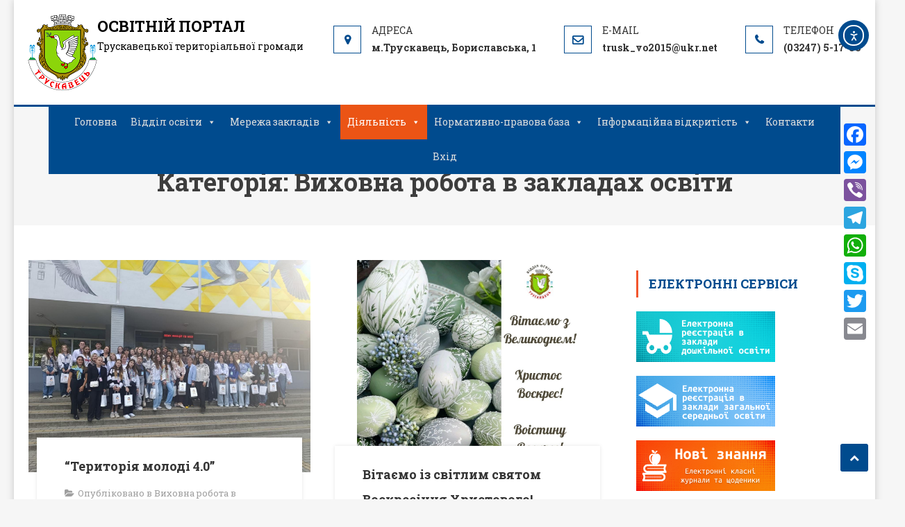

--- FILE ---
content_type: text/html; charset=UTF-8
request_url: https://osvita-truskavets.gov.ua/vyhovna-robota/
body_size: 28055
content:
<!DOCTYPE html><html lang="uk" prefix="og: https://ogp.me/ns#"><head><meta charset="UTF-8"><meta name="viewport" content="width=device-width, initial-scale=1"><link rel="profile" href="http://gmpg.org/xfn/11"><link rel="pingback" href="https://osvita-truskavets.gov.ua/xmlrpc.php"><title>Виховна робота в закладах освіти - Освітній портал Трускавецької територіальної громади</title><meta name="robots" content="follow, index, max-snippet:-1, max-video-preview:-1, max-image-preview:large"/><link rel="canonical" href="https://osvita-truskavets.gov.ua/vyhovna-robota/" /><link rel="next" href="https://osvita-truskavets.gov.ua/vyhovna-robota/page/2/" /><meta property="og:locale" content="uk_UA" /><meta property="og:type" content="article" /><meta property="og:title" content="Виховна робота в закладах освіти - Освітній портал Трускавецької територіальної громади" /><meta property="og:url" content="https://osvita-truskavets.gov.ua/vyhovna-robota/" /><meta property="og:site_name" content="Освітній портал Трускавецької територіальної громади" /><meta property="article:publisher" content="https://www.facebook.com/osvitatruskavets" /><meta property="fb:app_id" content="674563643892911" /><meta property="og:image" content="https://osvita-truskavets.gov.ua/wp-content/uploads/2024/11/coat_of_arms_of_truskavets.svg_.png" /><meta property="og:image:secure_url" content="https://osvita-truskavets.gov.ua/wp-content/uploads/2024/11/coat_of_arms_of_truskavets.svg_.png" /><meta property="og:image:width" content="1200" /><meta property="og:image:height" content="1320" /><meta property="og:image:type" content="image/png" /><meta name="twitter:card" content="summary_large_image" /><meta name="twitter:title" content="Виховна робота в закладах освіти - Освітній портал Трускавецької територіальної громади" /><meta name="twitter:image" content="https://osvita-truskavets.gov.ua/wp-content/uploads/2024/11/coat_of_arms_of_truskavets.svg_.png" /><meta name="twitter:label1" content="Записи" /><meta name="twitter:data1" content="189" /> <script type="application/ld+json" class="rank-math-schema">{"@context":"https://schema.org","@graph":[{"@type":"Organization","@id":"https://osvita-truskavets.gov.ua/#organization","name":"\u041e\u0441\u0432\u0456\u0442\u043d\u0456\u0439 \u043f\u043e\u0440\u0442\u0430\u043b \u0422\u0440\u0443\u0441\u043a\u0430\u0432\u0435\u0446\u044c\u043a\u043e\u0457 \u0442\u0435\u0440\u0438\u0442\u043e\u0440\u0456\u0430\u043b\u044c\u043d\u043e\u0457 \u0433\u0440\u043e\u043c\u0430\u0434\u0438","url":"https://osvita-truskavets.gov.ua","sameAs":["https://www.facebook.com/osvitatruskavets","https://www.youtube.com/channel/UCJqW2ouxMl0Mv21bbbJTlcw"],"logo":{"@type":"ImageObject","@id":"https://osvita-truskavets.gov.ua/#logo","url":"https://osvita-truskavets.gov.ua/wp-content/uploads/2024/05/logo-50x50-1.png","contentUrl":"https://osvita-truskavets.gov.ua/wp-content/uploads/2024/05/logo-50x50-1.png","caption":"\u041e\u0441\u0432\u0456\u0442\u043d\u0456\u0439 \u043f\u043e\u0440\u0442\u0430\u043b \u0422\u0440\u0443\u0441\u043a\u0430\u0432\u0435\u0446\u044c\u043a\u043e\u0457 \u0442\u0435\u0440\u0438\u0442\u043e\u0440\u0456\u0430\u043b\u044c\u043d\u043e\u0457 \u0433\u0440\u043e\u043c\u0430\u0434\u0438","inLanguage":"uk","width":"100","height":"111"},"description":"\u0412\u0430\u0436\u043b\u0438\u0432\u0430 \u0456\u043d\u0444\u043e\u0440\u043c\u0430\u0446\u0456\u044f \u0434\u043b\u044f \u0443\u0441\u0456\u0445 \u0437\u0430\u043a\u043b\u0430\u0434\u0456\u0432 \u043e\u0441\u0432\u0456\u0442\u0438 \u0422\u0440\u0443\u0441\u043a\u0430\u0432\u0435\u0446\u044c\u043a\u043e\u0457 \u0442\u0435\u0440\u0438\u0442\u043e\u0440\u0456\u0430\u043b\u044c\u043d\u043e\u0457 \u0433\u0440\u043e\u043c\u0430\u0434\u0438, \u0431\u0430\u0442\u043a\u0456\u0432 \u0442\u0430 \u0443\u0447\u043d\u0456\u0432. \u041e\u0441\u0432\u0456\u0442\u043d\u0456 \u043d\u043e\u0432\u0438\u043d\u0438, \u0432\u0438\u0445\u043e\u0432\u043d\u0430 \u0440\u043e\u0431\u043e\u0442\u0430, \u0443\u0441\u0456 \u0437\u0430\u0433\u0430\u043b\u044c\u043d\u043e\u043e\u0441\u0432\u0456\u0442\u043d\u0456 \u043d\u0430\u0432\u0447\u0430\u043b\u044c\u043d\u0456 \u0437\u0430\u043a\u043b\u0430\u0434\u0438, \u0434\u043e\u0448\u043a\u0456\u043b\u044c\u043d\u0456 \u043d\u0430\u0432\u0447\u0430\u043b\u044c\u043d\u0456 \u0437\u0430\u043a\u043b\u0430\u0434\u0438, \u043f\u043e\u0437\u0430\u0448\u043a\u0456\u043b\u044c\u043d\u0438\u0439 \u043d\u0430\u0432\u0447\u0430\u043b\u044c\u043d\u0438\u0439 \u0437\u0430\u043a\u043b\u0430\u0434."},{"@type":"WebSite","@id":"https://osvita-truskavets.gov.ua/#website","url":"https://osvita-truskavets.gov.ua","name":"\u041e\u0441\u0432\u0456\u0442\u043d\u0456\u0439 \u043f\u043e\u0440\u0442\u0430\u043b \u0422\u0440\u0443\u0441\u043a\u0430\u0432\u0435\u0446\u044c\u043a\u043e\u0457 \u0442\u0435\u0440\u0438\u0442\u043e\u0440\u0456\u0430\u043b\u044c\u043d\u043e\u0457 \u0433\u0440\u043e\u043c\u0430\u0434\u0438","alternateName":"\u041e\u0441\u0432\u0456\u0442\u043d\u0456\u0439 \u043f\u043e\u0440\u0442\u0430\u043b \u0422\u0440\u0443\u0441\u043a\u0430\u0432\u0435\u0446\u044c\u043a\u043e\u0457 \u0422\u0413","publisher":{"@id":"https://osvita-truskavets.gov.ua/#organization"},"inLanguage":"uk"},{"@type":"BreadcrumbList","@id":"https://osvita-truskavets.gov.ua/vyhovna-robota/#breadcrumb","itemListElement":[{"@type":"ListItem","position":"1","item":{"@id":"https://osvita-truskavets.gov.ua","name":"\u0413\u043e\u043b\u043e\u0432\u043d\u0430"}},{"@type":"ListItem","position":"2","item":{"@id":"https://osvita-truskavets.gov.ua/vyhovna-robota/","name":"\u0412\u0438\u0445\u043e\u0432\u043d\u0430 \u0440\u043e\u0431\u043e\u0442\u0430 \u0432 \u0437\u0430\u043a\u043b\u0430\u0434\u0430\u0445 \u043e\u0441\u0432\u0456\u0442\u0438"}}]},{"@type":"CollectionPage","@id":"https://osvita-truskavets.gov.ua/vyhovna-robota/#webpage","url":"https://osvita-truskavets.gov.ua/vyhovna-robota/","name":"\u0412\u0438\u0445\u043e\u0432\u043d\u0430 \u0440\u043e\u0431\u043e\u0442\u0430 \u0432 \u0437\u0430\u043a\u043b\u0430\u0434\u0430\u0445 \u043e\u0441\u0432\u0456\u0442\u0438 - \u041e\u0441\u0432\u0456\u0442\u043d\u0456\u0439 \u043f\u043e\u0440\u0442\u0430\u043b \u0422\u0440\u0443\u0441\u043a\u0430\u0432\u0435\u0446\u044c\u043a\u043e\u0457 \u0442\u0435\u0440\u0438\u0442\u043e\u0440\u0456\u0430\u043b\u044c\u043d\u043e\u0457 \u0433\u0440\u043e\u043c\u0430\u0434\u0438","isPartOf":{"@id":"https://osvita-truskavets.gov.ua/#website"},"inLanguage":"uk","breadcrumb":{"@id":"https://osvita-truskavets.gov.ua/vyhovna-robota/#breadcrumb"}}]}</script> <link rel='dns-prefetch' href='//static.addtoany.com' /><link rel='dns-prefetch' href='//cdn.elementor.com' /><link rel='dns-prefetch' href='//www.googletagmanager.com' /><link rel='dns-prefetch' href='//fonts.googleapis.com' /><link rel="alternate" type="application/rss+xml" title="ОСВІТНІЙ ПОРТАЛ &raquo; стрічка" href="https://osvita-truskavets.gov.ua/feed/" /><link rel="alternate" type="application/rss+xml" title="ОСВІТНІЙ ПОРТАЛ &raquo; Канал коментарів" href="https://osvita-truskavets.gov.ua/comments/feed/" /><link rel="alternate" type="application/rss+xml" title="ОСВІТНІЙ ПОРТАЛ &raquo; Виховна робота в закладах освіти Канал категорії" href="https://osvita-truskavets.gov.ua/vyhovna-robota/feed/" /><style id='wp-img-auto-sizes-contain-inline-css' type='text/css'>img:is([sizes=auto i],[sizes^="auto," i]){contain-intrinsic-size:3000px 1500px}
/*# sourceURL=wp-img-auto-sizes-contain-inline-css */</style><link data-optimized="1" rel='stylesheet' id='pt-cv-public-style-css' href='https://osvita-truskavets.gov.ua/wp-content/litespeed/css/1/b39414ca90c718f259d147926e6ab4b2.css?ver=ab4b2' type='text/css' media='all' /><style id='classic-theme-styles-inline-css' type='text/css'>/*! This file is auto-generated */
.wp-block-button__link{color:#fff;background-color:#32373c;border-radius:9999px;box-shadow:none;text-decoration:none;padding:calc(.667em + 2px) calc(1.333em + 2px);font-size:1.125em}.wp-block-file__button{background:#32373c;color:#fff;text-decoration:none}
/*# sourceURL=/wp-includes/css/classic-themes.min.css */</style><link data-optimized="1" rel='stylesheet' id='contact-form-7-css' href='https://osvita-truskavets.gov.ua/wp-content/litespeed/css/1/8387a9574e1a6c47306237f13597a7fc.css?ver=7a7fc' type='text/css' media='all' /><style id='msca-isolated-style-inline-css' type='text/css'>/* Базовий контейнер для ізоляції */
    .msca-isolated-wrapper { clear: both; overflow: hidden; width: 100%; }
    .msca-isolated-wrapper ul.msca-network-posts-list { list-style: none; margin: 0; padding: 0; }
    
    /* Стиль окремого посту */
    .msca-isolated-wrapper .msca-post-item { margin-bottom: 20px; padding-bottom: 20px; border-bottom: 1px solid #eee; overflow: hidden; }
    .msca-isolated-wrapper .msca-post-item:last-child { border-bottom: none; margin-bottom: 0; padding-bottom: 0; }
    
    /* Мініатюра */
    .msca-isolated-wrapper .msca-thumbnail-wrap { float: none; margin: 0; max-width: 100%; height: auto; }
    .msca-isolated-wrapper .msca-thumbnail-wrap img { display: block; height: auto; max-width: 100%; }
    
    /* Контент */
    .msca-isolated-wrapper .msca-content-wrap { overflow: hidden; width: 100%; }
    .msca-isolated-wrapper .msca-title { margin-top: 0; margin-bottom: 5px; font-size: 1.2em; line-height: 1.3; }
    .msca-isolated-wrapper .msca-title a { text-decoration: none; }
    .msca-isolated-wrapper .msca-meta-info { font-size: 0.85em; color: #777; margin-top: 5px; margin-bottom: 0; }
    
    /* Варіанти float */
    .msca-isolated-wrapper .msca-post-item.text-right .msca-thumbnail-wrap { float: left; margin-right: 15px; }
    .msca-isolated-wrapper .msca-post-item.text-left .msca-thumbnail-wrap { float: right; margin-left: 15px; }
    .msca-isolated-wrapper .msca-post-item.text-above .msca-thumbnail-wrap,
    .msca-isolated-wrapper .msca-post-item.text-below .msca-thumbnail-wrap { display: block; margin-bottom: 10px; text-align: center; clear: both; }
    
    /* Пагінація */
    .msca-isolated-wrapper .msca-pagination { padding-top: 20px; text-align: center; clear: both; }
    .msca-isolated-wrapper .msca-pagination .page-numbers { display: inline-block; padding: 5px 10px; margin: 0 3px; border: 1px solid #ccc; text-decoration: none; color: #333; background-color: #fff; }
    .msca-isolated-wrapper .msca-pagination .page-numbers.current { background: #0073aa; color: #fff; border-color: #0073aa; }
    .msca-isolated-wrapper .msca-pagination .dots { display: inline-block; padding: 5px 0; margin: 0 3px; }
    
/*# sourceURL=msca-isolated-style-inline-css */</style><link data-optimized="1" rel='stylesheet' id='megamenu-css' href='https://osvita-truskavets.gov.ua/wp-content/litespeed/css/1/fea31f9e3202aa140c0aebe3ed3303c2.css?ver=303c2' type='text/css' media='all' /><link data-optimized="1" rel='stylesheet' id='dashicons-css' href='https://osvita-truskavets.gov.ua/wp-content/litespeed/css/1/8bb79b6db55860d519c30819f8ba1b0c.css?ver=a1b0c' type='text/css' media='all' /><link data-optimized="1" rel='stylesheet' id='ea11y-widget-fonts-css' href='https://osvita-truskavets.gov.ua/wp-content/litespeed/css/1/751039d37ea73161be12b2f12aa02a0b.css?ver=02a0b' type='text/css' media='all' /><link data-optimized="1" rel='stylesheet' id='ea11y-skip-link-css' href='https://osvita-truskavets.gov.ua/wp-content/litespeed/css/1/3f3e8b7b212578692d30e043cfff2813.css?ver=f2813' type='text/css' media='all' /><link data-optimized="1" rel='stylesheet' id='font-awesome-css' href='https://osvita-truskavets.gov.ua/wp-content/litespeed/css/1/5acd13e1c953edb76f7e1055487a8474.css?ver=a8474' type='text/css' media='all' /><link rel='stylesheet' id='scholarship-fonts-css' href='https://fonts.googleapis.com/css?family=Roboto+Slab%3A300italic%2C400italic%2C700italic%2C400%2C300%2C700&#038;subset=latin%2Clatin-ext&#038;display=swap' type='text/css' media='all' /><link data-optimized="1" rel='stylesheet' id='lightslider-style-css' href='https://osvita-truskavets.gov.ua/wp-content/litespeed/css/1/85f26a8b2be244991ba60f2609df5854.css?ver=f5854' type='text/css' media='all' /><link data-optimized="1" rel='stylesheet' id='scholarship-style-css' href='https://osvita-truskavets.gov.ua/wp-content/litespeed/css/1/c4f419178e60a74e73223207337e4177.css?ver=e4177' type='text/css' media='all' /><style id='scholarship-style-inline-css' type='text/css'>a,a:hover,a:focus,a:active,.entry-footer a:hover,.comment-author .fn .url:hover .commentmetadata .comment-edit-link,#cancel-comment-reply-link,#cancel-comment-reply-link:before,.logged-in-as a,.header-elements-holder .top-info::after,.widget hover,.widget a:hover::before,.widget li:hover::before,.widget .widget-title,.scholarship_grid_layout .post-title a:hover,.scholarship_portfolio .single-post-wrapper .portfolio-title-wrapper .portfolio-link,.team-title-wrapper .post-title a:hover,.latest-posts-wrapper .byline a:hover,.latest-posts-wrapper .posted-on a:hover,.latest-posts-wrapper .news-title a:hover,.entry-title a:hover,.entry-meta span a:hover,.post-readmore a:hover,.grid-archive-layout .entry-title a:hover,.widget a:hover,.widget a:hover::before,.widget li:hover::before,.home.blog .archive-content-wrapper .entry-title a:hover{color:#004b8e}
.navigation .nav-links a:hover,.bttn:hover,button,input[type='button']:hover,input[type='reset']:hover,input[type='submit']:hover,.edit-link .post-edit-link,.reply .comment-reply-link,#masthead .menu-search-wrapper,#site-navigation ul.sub-menu,#site-navigation ul.children,.header-search-wrapper .search-submit,.mt-slider-btn-wrap .slider-btn:hover,.mt-slider-btn-wrap .slider-btn:first-child,.scholarship-slider-wrapper .lSAction>a:hover,.widget_search .search-submit,.team-wrapper .team-desc-wrapper,.site-info,#mt-scrollup,.scholarship_latest_blog .news-more:hover,#site-navigation ul > li:hover > .sub-toggle,#site-navigation ul > li.current-menu-item .sub-toggle,#site-navigation ul > li.current-menu-ancestor .sub-toggle,.error404 .page-title,#primary-menu,.widget_tag_cloud .tagcloud a:hover,.widget.widget_tag_cloud a:hover,.wp-block-search__button,.search-no-results #primary .search-submit,input[type='submit']{background:#004b8e !important}
.navigation .nav-links a,.bttn,button,input[type='button'],input[type='reset'],input[type='submit'],.header-elements-holder .top-info::after,.mt-slider-btn-wrap .slider-btn:hover,.mt-slider-btn-wrap .slider-btn:first-child,.widget_search .search-submit,.cta-btn-wrap a:hover,.widget_tag_cloud .tagcloud a:hover,.widget.widget_tag_cloud a:hover{border-color:#004b8e}
.comment-list .comment-body,#masthead .menu-search-wrapper::before,#masthead .menu-search-wrapper::after{border-top-color:#004b8e}
#masthead,.site-info:before,.site-info:after,.site-info-wrapper{border-bottom-color:#004b8e}
#site-navigation ul li.current-menu-item>a,#site-navigation ul li.current-menu-ancestor>a,#site-navigation ul li:hover>a,#site-navigation ul li.current_page_ancestor>a,#site-navigation ul li.current_page_item>a,#site-navigation ul li.focus>a,.header-search-wrapper .search-submit:hover,.mt-slider-btn-wrap .slider-btn,.mt-slider-btn-wrap .slider-btn:first-child:hover,.widget .scholarship-widget-wrapper .widget-title::before,.widget .scholarship-widget-wrapper .widget-title::after,.cta-btn-wrap a,.scholarship_portfolio .single-post-wrapper .portfolio-title-wrapper .portfolio-link:hover,.scholarship_latest_blog .news-more,#mt-scrollup:hover,#site-navigation ul li a.sub-toggle{background:#f2552c}
.scholarship_call_to_action .section-wrapper::before,.scholarship_portfolio .single-post-wrapper .portfolio-title-wrapper,.scholarship_testimonials .section-wrapper::before{background:rgba( 0,75,142,0.9 )}
.header-search-wrapper .search-main:hover,.site-info a:hover{color:#f2552c}
.header-search-wrapper .search-submit:hover{border-color:#f2552c}
.widget .widget-title{border-left-color:#f2552c}
.site-title a,.site-description{color:#004b8e}
/*# sourceURL=scholarship-style-inline-css */</style><link data-optimized="1" rel='stylesheet' id='scholarship-responsive-style-css' href='https://osvita-truskavets.gov.ua/wp-content/litespeed/css/1/1fe34b66cad00c849ac0819c56220a48.css?ver=20a48' type='text/css' media='all' /><link data-optimized="1" rel='stylesheet' id='slb_core-css' href='https://osvita-truskavets.gov.ua/wp-content/litespeed/css/1/a223da9effc70dddf22a73f23976d929.css?ver=6d929' type='text/css' media='all' /><link data-optimized="1" rel='stylesheet' id='addtoany-css' href='https://osvita-truskavets.gov.ua/wp-content/litespeed/css/1/901062286ada32e0bbb638d3904c2a7e.css?ver=c2a7e' type='text/css' media='all' /><style id='addtoany-inline-css' type='text/css'>@media screen and (max-width:980px){
.a2a_floating_style.a2a_vertical_style{display:none;}
}
/*# sourceURL=addtoany-inline-css */</style><link data-optimized="1" rel='stylesheet' id='__EPYT__style-css' href='https://osvita-truskavets.gov.ua/wp-content/litespeed/css/1/a526b2816aa7c307c8ed356959b46b13.css?ver=46b13' type='text/css' media='all' /><style id='__EPYT__style-inline-css' type='text/css'>.epyt-gallery-thumb {
                        width: 33.333%;
                }
                
/*# sourceURL=__EPYT__style-inline-css */</style><script type="text/javascript" id="addtoany-core-js-before" src="[data-uri]" defer></script> <script type="text/javascript" defer src="https://static.addtoany.com/menu/page.js" id="addtoany-core-js"></script> <script type="text/javascript" src="https://osvita-truskavets.gov.ua/wp-includes/js/jquery/jquery.min.js" id="jquery-core-js"></script> <script data-optimized="1" type="text/javascript" src="https://osvita-truskavets.gov.ua/wp-content/litespeed/js/1/9b0f3053dc3e450763776e494a84aebd.js?ver=4aebd" id="jquery-migrate-js" defer data-deferred="1"></script> <script data-optimized="1" type="text/javascript" defer src="https://osvita-truskavets.gov.ua/wp-content/litespeed/js/1/8940091f7fe3ad1d97d85b86b3e4887d.js?ver=4887d" id="addtoany-jquery-js"></script> 
 <script type="text/javascript" src="https://www.googletagmanager.com/gtag/js?id=GT-K5MPGN5" id="google_gtagjs-js" defer data-deferred="1"></script> <script type="text/javascript" id="google_gtagjs-js-after" src="[data-uri]" defer></script> <script type="text/javascript" id="__ytprefs__-js-extra" src="[data-uri]" defer></script> <script data-optimized="1" type="text/javascript" src="https://osvita-truskavets.gov.ua/wp-content/litespeed/js/1/9a5013ce33781295b6bf81e7e067085d.js?ver=7085d" id="__ytprefs__-js" defer data-deferred="1"></script> <link rel="https://api.w.org/" href="https://osvita-truskavets.gov.ua/wp-json/" /><link rel="alternate" title="JSON" type="application/json" href="https://osvita-truskavets.gov.ua/wp-json/wp/v2/categories/150" /><link rel="EditURI" type="application/rsd+xml" title="RSD" href="https://osvita-truskavets.gov.ua/xmlrpc.php?rsd" /><meta name="generator" content="WordPress 6.9" /><meta name="generator" content="Site Kit by Google 1.170.0" /><style>.news-ticker-wrapper {
                padding: 10px;
                overflow: hidden;
                white-space: nowrap;
                box-sizing: border-box;
                display: flex;
                align-items: center;
                font-family: Arial, sans-serif;
                background-color: #ffffff;
                border: 1px solid #ffffff;
                color: #0d5891;
                opacity: 0;
                transition: opacity 0.3s ease;
            }
            .news-ticker-wrapper.visible {
                opacity: 1;
            }
            .news-ticker-title {
                margin-right: 10px;
                font-weight: bold;
                white-space: nowrap;
                flex-shrink: 0;
            }
            .news-ticker {
                overflow: hidden;
                flex-grow: 1;
                position: relative;
            }
            .news-ticker-list-wrapper {
                display: inline-block;
                white-space: nowrap;
                position: relative;
                left: 0;
                will-change: transform;
            }
            .news-ticker-list {
                display: inline-block;
                padding: 0;
                margin: 0;
                list-style: none;
                white-space: nowrap;
            }
            .news-ticker-item {
                display: inline-block;
                margin-right: 0;
                font-size: 16px;
            }
            .news-ticker-item a {
                color: #0d5891;
                text-decoration: none;
                transition: color 0.3s ease;
                cursor: pointer;
                padding: 0 10px;
                display: inline-block;
            }
            .news-ticker-item a:hover {
                color: #ed701d;
                text-decoration: underline;
            }
            .news-ticker-divider {
                display: inline-block;
                color: #0d5891;
                margin: 0 10px;
                user-select: none;
                pointer-events: none;
            }</style><style></style><link rel="icon" href="https://osvita-truskavets.gov.ua/wp-content/uploads/2021/12/cropped-1200px-coat_of_arms_of_truskavets.svg_-e1638189508571-1.png" sizes="32x32" /><link rel="icon" href="https://osvita-truskavets.gov.ua/wp-content/uploads/2021/12/cropped-1200px-coat_of_arms_of_truskavets.svg_-e1638189508571-1.png" sizes="192x192" /><link rel="apple-touch-icon" href="https://osvita-truskavets.gov.ua/wp-content/uploads/2021/12/cropped-1200px-coat_of_arms_of_truskavets.svg_-e1638189508571-1.png" /><meta name="msapplication-TileImage" content="https://osvita-truskavets.gov.ua/wp-content/uploads/2021/12/cropped-1200px-coat_of_arms_of_truskavets.svg_-e1638189508571-1.png" /><style type="text/css" id="wp-custom-css">.header-elements-holder .top-address.top-info::before {
    content: "Адреса";
}

.header-elements-holder .top-info::before {
    content: "E-mail";
}

.header-elements-holder .top-phone.top-info::before {
    content: "Телефон";
}

.site-title a, .site-description {
    color: #000000;
}

button {
	background: #c5c9cf !important;
}

h1.entry-title {
    text-transform: none;
}

#site-navigation ul li a {
    padding: 0 10px;
}

#site-navigation ul#primary-menu>li.menu-item-has-children>a, #site-navigation #primary-menu ul>li.page_item_has_children>a {
    padding-right: 20px;
}

#site-navigation li.menu-item-has-children>a:after, #site-navigation li.page_item_has_children>a:after, #site-navigation li.page_item_has_children>a:after {
    right: 5%;

}
#site-navigation ul li a {
    font-size: 13px;
	}
#site-navigation ul li a {
    padding: 0 5px;
}
.team-wrapper .img-holder img {
    width: 100%;
    height: 200px;
}

.scholarship_grid_layout .grid-items-wrapper .single-post-wrapper {
	  margin-bottom: 10px;
}
.posted-on:before {
 display: none;
}

.single .byline, .group-blog .byline, .posted-on, .blog-author, .blog-cat {
 display: none;
}

.latest-posts-wrapper .byline, .latest-posts-wrapper .posted-on, .latest-posts-wrapper .byline a, .latest-posts-wrapper .posted-on a {
 display: none;
}

.menu-search-wrapper::after {
   display:none;
}

.menu-search-wrapper::before {
   display:none;
}

#secondary, .home.blog #secondary {
margin-top: 15px;
}

@media (max-width: 767px) {
    .menu-toggle {
        display: none;
    }
}

.netsposts-content img {
   float: left;
margin: 0 7px 7px 7px;
}

.netsposts-excerpt {
    line-height: 120%;
	text-align: left;
		
}
.scholarship-copyright-wrapper{
	display: none;
}

.lSSlideOuter {
    overflow: hidden;
    user-select: none;
    height: 450px;
}
.wpuf-remember-me {
	display: none;
}
.wpuf-lost-password {
	display: none;
}

.lSPrev {
	transform: translateY(-50%)
}

.lSNext {
	transform: translateY(-50%)
}

.wpuf-login-title {
	display: none;
}

.wpuf-login-subtitle {
	display: none;	
}</style><style type="text/css">/** Mega Menu CSS: fs **/</style><style id='global-styles-inline-css' type='text/css'>:root{--wp--preset--aspect-ratio--square: 1;--wp--preset--aspect-ratio--4-3: 4/3;--wp--preset--aspect-ratio--3-4: 3/4;--wp--preset--aspect-ratio--3-2: 3/2;--wp--preset--aspect-ratio--2-3: 2/3;--wp--preset--aspect-ratio--16-9: 16/9;--wp--preset--aspect-ratio--9-16: 9/16;--wp--preset--color--black: #000000;--wp--preset--color--cyan-bluish-gray: #abb8c3;--wp--preset--color--white: #ffffff;--wp--preset--color--pale-pink: #f78da7;--wp--preset--color--vivid-red: #cf2e2e;--wp--preset--color--luminous-vivid-orange: #ff6900;--wp--preset--color--luminous-vivid-amber: #fcb900;--wp--preset--color--light-green-cyan: #7bdcb5;--wp--preset--color--vivid-green-cyan: #00d084;--wp--preset--color--pale-cyan-blue: #8ed1fc;--wp--preset--color--vivid-cyan-blue: #0693e3;--wp--preset--color--vivid-purple: #9b51e0;--wp--preset--gradient--vivid-cyan-blue-to-vivid-purple: linear-gradient(135deg,rgb(6,147,227) 0%,rgb(155,81,224) 100%);--wp--preset--gradient--light-green-cyan-to-vivid-green-cyan: linear-gradient(135deg,rgb(122,220,180) 0%,rgb(0,208,130) 100%);--wp--preset--gradient--luminous-vivid-amber-to-luminous-vivid-orange: linear-gradient(135deg,rgb(252,185,0) 0%,rgb(255,105,0) 100%);--wp--preset--gradient--luminous-vivid-orange-to-vivid-red: linear-gradient(135deg,rgb(255,105,0) 0%,rgb(207,46,46) 100%);--wp--preset--gradient--very-light-gray-to-cyan-bluish-gray: linear-gradient(135deg,rgb(238,238,238) 0%,rgb(169,184,195) 100%);--wp--preset--gradient--cool-to-warm-spectrum: linear-gradient(135deg,rgb(74,234,220) 0%,rgb(151,120,209) 20%,rgb(207,42,186) 40%,rgb(238,44,130) 60%,rgb(251,105,98) 80%,rgb(254,248,76) 100%);--wp--preset--gradient--blush-light-purple: linear-gradient(135deg,rgb(255,206,236) 0%,rgb(152,150,240) 100%);--wp--preset--gradient--blush-bordeaux: linear-gradient(135deg,rgb(254,205,165) 0%,rgb(254,45,45) 50%,rgb(107,0,62) 100%);--wp--preset--gradient--luminous-dusk: linear-gradient(135deg,rgb(255,203,112) 0%,rgb(199,81,192) 50%,rgb(65,88,208) 100%);--wp--preset--gradient--pale-ocean: linear-gradient(135deg,rgb(255,245,203) 0%,rgb(182,227,212) 50%,rgb(51,167,181) 100%);--wp--preset--gradient--electric-grass: linear-gradient(135deg,rgb(202,248,128) 0%,rgb(113,206,126) 100%);--wp--preset--gradient--midnight: linear-gradient(135deg,rgb(2,3,129) 0%,rgb(40,116,252) 100%);--wp--preset--font-size--small: 13px;--wp--preset--font-size--medium: 20px;--wp--preset--font-size--large: 36px;--wp--preset--font-size--x-large: 42px;--wp--preset--spacing--20: 0.44rem;--wp--preset--spacing--30: 0.67rem;--wp--preset--spacing--40: 1rem;--wp--preset--spacing--50: 1.5rem;--wp--preset--spacing--60: 2.25rem;--wp--preset--spacing--70: 3.38rem;--wp--preset--spacing--80: 5.06rem;--wp--preset--shadow--natural: 6px 6px 9px rgba(0, 0, 0, 0.2);--wp--preset--shadow--deep: 12px 12px 50px rgba(0, 0, 0, 0.4);--wp--preset--shadow--sharp: 6px 6px 0px rgba(0, 0, 0, 0.2);--wp--preset--shadow--outlined: 6px 6px 0px -3px rgb(255, 255, 255), 6px 6px rgb(0, 0, 0);--wp--preset--shadow--crisp: 6px 6px 0px rgb(0, 0, 0);}:where(.is-layout-flex){gap: 0.5em;}:where(.is-layout-grid){gap: 0.5em;}body .is-layout-flex{display: flex;}.is-layout-flex{flex-wrap: wrap;align-items: center;}.is-layout-flex > :is(*, div){margin: 0;}body .is-layout-grid{display: grid;}.is-layout-grid > :is(*, div){margin: 0;}:where(.wp-block-columns.is-layout-flex){gap: 2em;}:where(.wp-block-columns.is-layout-grid){gap: 2em;}:where(.wp-block-post-template.is-layout-flex){gap: 1.25em;}:where(.wp-block-post-template.is-layout-grid){gap: 1.25em;}.has-black-color{color: var(--wp--preset--color--black) !important;}.has-cyan-bluish-gray-color{color: var(--wp--preset--color--cyan-bluish-gray) !important;}.has-white-color{color: var(--wp--preset--color--white) !important;}.has-pale-pink-color{color: var(--wp--preset--color--pale-pink) !important;}.has-vivid-red-color{color: var(--wp--preset--color--vivid-red) !important;}.has-luminous-vivid-orange-color{color: var(--wp--preset--color--luminous-vivid-orange) !important;}.has-luminous-vivid-amber-color{color: var(--wp--preset--color--luminous-vivid-amber) !important;}.has-light-green-cyan-color{color: var(--wp--preset--color--light-green-cyan) !important;}.has-vivid-green-cyan-color{color: var(--wp--preset--color--vivid-green-cyan) !important;}.has-pale-cyan-blue-color{color: var(--wp--preset--color--pale-cyan-blue) !important;}.has-vivid-cyan-blue-color{color: var(--wp--preset--color--vivid-cyan-blue) !important;}.has-vivid-purple-color{color: var(--wp--preset--color--vivid-purple) !important;}.has-black-background-color{background-color: var(--wp--preset--color--black) !important;}.has-cyan-bluish-gray-background-color{background-color: var(--wp--preset--color--cyan-bluish-gray) !important;}.has-white-background-color{background-color: var(--wp--preset--color--white) !important;}.has-pale-pink-background-color{background-color: var(--wp--preset--color--pale-pink) !important;}.has-vivid-red-background-color{background-color: var(--wp--preset--color--vivid-red) !important;}.has-luminous-vivid-orange-background-color{background-color: var(--wp--preset--color--luminous-vivid-orange) !important;}.has-luminous-vivid-amber-background-color{background-color: var(--wp--preset--color--luminous-vivid-amber) !important;}.has-light-green-cyan-background-color{background-color: var(--wp--preset--color--light-green-cyan) !important;}.has-vivid-green-cyan-background-color{background-color: var(--wp--preset--color--vivid-green-cyan) !important;}.has-pale-cyan-blue-background-color{background-color: var(--wp--preset--color--pale-cyan-blue) !important;}.has-vivid-cyan-blue-background-color{background-color: var(--wp--preset--color--vivid-cyan-blue) !important;}.has-vivid-purple-background-color{background-color: var(--wp--preset--color--vivid-purple) !important;}.has-black-border-color{border-color: var(--wp--preset--color--black) !important;}.has-cyan-bluish-gray-border-color{border-color: var(--wp--preset--color--cyan-bluish-gray) !important;}.has-white-border-color{border-color: var(--wp--preset--color--white) !important;}.has-pale-pink-border-color{border-color: var(--wp--preset--color--pale-pink) !important;}.has-vivid-red-border-color{border-color: var(--wp--preset--color--vivid-red) !important;}.has-luminous-vivid-orange-border-color{border-color: var(--wp--preset--color--luminous-vivid-orange) !important;}.has-luminous-vivid-amber-border-color{border-color: var(--wp--preset--color--luminous-vivid-amber) !important;}.has-light-green-cyan-border-color{border-color: var(--wp--preset--color--light-green-cyan) !important;}.has-vivid-green-cyan-border-color{border-color: var(--wp--preset--color--vivid-green-cyan) !important;}.has-pale-cyan-blue-border-color{border-color: var(--wp--preset--color--pale-cyan-blue) !important;}.has-vivid-cyan-blue-border-color{border-color: var(--wp--preset--color--vivid-cyan-blue) !important;}.has-vivid-purple-border-color{border-color: var(--wp--preset--color--vivid-purple) !important;}.has-vivid-cyan-blue-to-vivid-purple-gradient-background{background: var(--wp--preset--gradient--vivid-cyan-blue-to-vivid-purple) !important;}.has-light-green-cyan-to-vivid-green-cyan-gradient-background{background: var(--wp--preset--gradient--light-green-cyan-to-vivid-green-cyan) !important;}.has-luminous-vivid-amber-to-luminous-vivid-orange-gradient-background{background: var(--wp--preset--gradient--luminous-vivid-amber-to-luminous-vivid-orange) !important;}.has-luminous-vivid-orange-to-vivid-red-gradient-background{background: var(--wp--preset--gradient--luminous-vivid-orange-to-vivid-red) !important;}.has-very-light-gray-to-cyan-bluish-gray-gradient-background{background: var(--wp--preset--gradient--very-light-gray-to-cyan-bluish-gray) !important;}.has-cool-to-warm-spectrum-gradient-background{background: var(--wp--preset--gradient--cool-to-warm-spectrum) !important;}.has-blush-light-purple-gradient-background{background: var(--wp--preset--gradient--blush-light-purple) !important;}.has-blush-bordeaux-gradient-background{background: var(--wp--preset--gradient--blush-bordeaux) !important;}.has-luminous-dusk-gradient-background{background: var(--wp--preset--gradient--luminous-dusk) !important;}.has-pale-ocean-gradient-background{background: var(--wp--preset--gradient--pale-ocean) !important;}.has-electric-grass-gradient-background{background: var(--wp--preset--gradient--electric-grass) !important;}.has-midnight-gradient-background{background: var(--wp--preset--gradient--midnight) !important;}.has-small-font-size{font-size: var(--wp--preset--font-size--small) !important;}.has-medium-font-size{font-size: var(--wp--preset--font-size--medium) !important;}.has-large-font-size{font-size: var(--wp--preset--font-size--large) !important;}.has-x-large-font-size{font-size: var(--wp--preset--font-size--x-large) !important;}
/*# sourceURL=global-styles-inline-css */</style></head><body class="archive category category-vyhovna-robota category-150 wp-custom-logo wp-theme-scholarship mega-menu-scholarship-primary-menu ally-default group-blog hfeed boxed-layout grid-archive-layout right-sidebar"> <script src="[data-uri]" defer></script> <nav aria-label="Skip to content navigation">
<a class="ea11y-skip-to-content-link"
href="#content"
tabindex="1"
onclick="onSkipLinkClick()"
>
Перейти до вмісту
<svg width="24" height="24" viewBox="0 0 24 24" fill="none" role="presentation">
<path d="M18 6V12C18 12.7956 17.6839 13.5587 17.1213 14.1213C16.5587 14.6839 15.7956 15 15 15H5M5 15L9 11M5 15L9 19"
stroke="black"
stroke-width="1.5"
stroke-linecap="round"
stroke-linejoin="round"
/>
</svg>
</a><div class="ea11y-skip-to-content-backdrop"></div></nav><div id="page" class="site">
<a class="skip-link screen-reader-text" href="#content">Перейти до вмісту</a><header id="masthead" class="site-header" role="banner"><div class="logo-ads-wrapper clearfix"><div class="mt-container"><div class="site-branding">
<a href="https://osvita-truskavets.gov.ua/" class="custom-logo-link" rel="home"><img width="100" height="111" src="https://osvita-truskavets.gov.ua/wp-content/uploads/2024/05/logo-50x50-1.png" class="custom-logo" alt="ОСВІТНІЙ ПОРТАЛ" decoding="async" /></a><div class="site-title-wrapper"><p class="site-title"><a href="https://osvita-truskavets.gov.ua/" rel="home">ОСВІТНІЙ ПОРТАЛ</a></p><p class="site-description">Трускавецької територіальної громади</p></div></div><div class="header-elements-holder"><span class="top-address top-info">м.Трускавець, Бориславська, 1</span><span class="top-email top-info">tr&#117;sk_&#118;o2015&#064;&#117;&#107;r.&#110;et</span><span class="top-phone top-info">(03247) 5-17-85</span></div><div class="clearfix"></div></div></div><div class="menu-search-wrapper"><nav id="site-navigation" class="main-navigation" role="navigation"><div class="menu-toggle hide"><a href="javascript:void(0)"><i class="fa fa-navicon"></i></a></div><div id="mega-menu-wrap-scholarship_primary_menu" class="mega-menu-wrap"><div class="mega-menu-toggle"><div class="mega-toggle-blocks-left"><div class='mega-toggle-block mega-menu-toggle-block mega-toggle-block-1' id='mega-toggle-block-1' tabindex='0'><button class='mega-toggle-standard mega-toggle-label' aria-expanded='false'><span class='mega-toggle-label-closed'>МЕНЮ</span><span class='mega-toggle-label-open'>МЕНЮ</span></button></div></div><div class="mega-toggle-blocks-center"></div><div class="mega-toggle-blocks-right"></div></div><ul id="mega-menu-scholarship_primary_menu" class="mega-menu max-mega-menu mega-menu-horizontal mega-no-js" data-event="hover" data-effect="fade_up" data-effect-speed="200" data-effect-mobile="slide_right" data-effect-speed-mobile="200" data-mobile-force-width="false" data-second-click="go" data-document-click="collapse" data-vertical-behaviour="standard" data-breakpoint="768" data-unbind="true" data-mobile-state="collapse_all" data-mobile-direction="vertical" data-hover-intent-timeout="300" data-hover-intent-interval="100"><li class="mega-menu-item mega-menu-item-type-post_type mega-menu-item-object-page mega-menu-item-home mega-align-bottom-left mega-menu-flyout mega-menu-item-5807" id="mega-menu-item-5807"><a class="mega-menu-link" href="https://osvita-truskavets.gov.ua/" tabindex="0">Головна</a></li><li class="mega-menu-item mega-menu-item-type-custom mega-menu-item-object-custom mega-menu-item-has-children mega-align-bottom-left mega-menu-flyout mega-menu-item-8002" id="mega-menu-item-8002"><a class="mega-menu-link" href="#" aria-expanded="false" tabindex="0">Відділ освіти<span class="mega-indicator" aria-hidden="true"></span></a><ul class="mega-sub-menu"><li class="mega-menu-item mega-menu-item-type-taxonomy mega-menu-item-object-category mega-menu-item-8038" id="mega-menu-item-8038"><a class="mega-menu-link" href="https://osvita-truskavets.gov.ua/teachers/">Кадровий склад</a></li><li class="mega-menu-item mega-menu-item-type-post_type mega-menu-item-object-page mega-menu-item-12302" id="mega-menu-item-12302"><a class="mega-menu-link" href="https://osvita-truskavets.gov.ua/ustanovchi-dokumenty/">Установчі документи</a></li><li class="mega-menu-item mega-menu-item-type-post_type mega-menu-item-object-page mega-menu-item-13452" id="mega-menu-item-13452"><a class="mega-menu-link" href="https://osvita-truskavets.gov.ua/richnyj-plan/">Річний план</a></li><li class="mega-menu-item mega-menu-item-type-post_type mega-menu-item-object-page mega-menu-item-13451" id="mega-menu-item-13451"><a class="mega-menu-link" href="https://osvita-truskavets.gov.ua/zvity/">Звіти</a></li><li class="mega-menu-item mega-menu-item-type-post_type mega-menu-item-object-page mega-menu-item-13450" id="mega-menu-item-13450"><a class="mega-menu-link" href="https://osvita-truskavets.gov.ua/vakansiyi/">Вакансії</a></li></ul></li><li class="mega-menu-item mega-menu-item-type-post_type mega-menu-item-object-page mega-menu-item-has-children mega-align-bottom-left mega-menu-flyout mega-menu-item-14456" id="mega-menu-item-14456"><a class="mega-menu-link" href="https://osvita-truskavets.gov.ua/merezha-zakladiv/" aria-expanded="false" tabindex="0">Мережа закладів<span class="mega-indicator" aria-hidden="true"></span></a><ul class="mega-sub-menu"><li class="mega-menu-item mega-menu-item-type-post_type mega-menu-item-object-page mega-menu-item-9725" id="mega-menu-item-9725"><a class="mega-menu-link" href="https://osvita-truskavets.gov.ua/interaktyvna-mapa-osvitnih-zakladiv-truskaveczkoyi-terytorialnoyi-gromady/">Мапа закладів</a></li><li class="mega-menu-item mega-menu-item-type-custom mega-menu-item-object-custom mega-menu-item-has-children mega-menu-item-13491" id="mega-menu-item-13491"><a class="mega-menu-link" href="#" aria-expanded="false">ЗДО<span class="mega-indicator" aria-hidden="true"></span></a><ul class="mega-sub-menu"><li class="mega-menu-item mega-menu-item-type-custom mega-menu-item-object-custom mega-menu-item-13472" id="mega-menu-item-13472"><a class="mega-menu-link" href="https://yalynka.osvita-truskavets.gov.ua">ЗДО № 2 “Ялинка” м.Трускавець</a></li><li class="mega-menu-item mega-menu-item-type-custom mega-menu-item-object-custom mega-menu-item-13471" id="mega-menu-item-13471"><a class="mega-menu-link" href="https://sonechko.osvita-truskavets.gov.ua">ЗДО № 4 “Сонечко” м. Трускавець</a></li><li class="mega-menu-item mega-menu-item-type-custom mega-menu-item-object-custom mega-menu-item-13470" id="mega-menu-item-13470"><a class="mega-menu-link" href="https://zirochka.osvita-truskavets.gov.ua">ЗДО № 5 “Зірочка” м.Трускавець</a></li><li class="mega-menu-item mega-menu-item-type-custom mega-menu-item-object-custom mega-menu-item-13463" id="mega-menu-item-13463"><a class="mega-menu-link" href="https://teremok.osvita-truskavets.gov.ua">ЗДО № 6 “Теремок” м.Трускавець</a></li><li class="mega-menu-item mega-menu-item-type-custom mega-menu-item-object-custom mega-menu-item-13469" id="mega-menu-item-13469"><a class="mega-menu-link" href="https://dzvinochok.osvita-truskavets.gov.ua">ЗДО № 7 “Дзвіночок” м. Трускавець</a></li><li class="mega-menu-item mega-menu-item-type-custom mega-menu-item-object-custom mega-menu-item-13468" id="mega-menu-item-13468"><a class="mega-menu-link" href="https://dnzstanila.osvita-truskavets.gov.ua">ЗДО с. Станиля</a></li><li class="mega-menu-item mega-menu-item-type-custom mega-menu-item-object-custom mega-menu-item-13467" id="mega-menu-item-13467"><a class="mega-menu-link" href="https://dnzmodrychi.osvita-truskavets.gov.ua">ЗДО с. Модричі</a></li><li class="mega-menu-item mega-menu-item-type-custom mega-menu-item-object-custom mega-menu-item-13466" id="mega-menu-item-13466"><a class="mega-menu-link" href="https://pivnyk.osvita-truskavets.gov.ua">ЗДО “Півник” с. Доброгостів</a></li><li class="mega-menu-item mega-menu-item-type-custom mega-menu-item-object-custom mega-menu-item-13465" id="mega-menu-item-13465"><a class="mega-menu-link" href="https://dyvo.osvita-truskavets.gov.ua">ЗДО “Диво” с. Уличне</a></li><li class="mega-menu-item mega-menu-item-type-custom mega-menu-item-object-custom mega-menu-item-13464" id="mega-menu-item-13464"><a class="mega-menu-link" href="https://viktoriya.osvita-truskavets.gov.ua">ЗДО “Вікторія” с. Орів</a></li></ul></li><li class="mega-menu-item mega-menu-item-type-taxonomy mega-menu-item-object-category mega-menu-item-has-children mega-menu-item-6616" id="mega-menu-item-6616"><a class="mega-menu-link" href="https://osvita-truskavets.gov.ua/znz/" aria-expanded="false">ЗЗСО<span class="mega-indicator" aria-hidden="true"></span></a><ul class="mega-sub-menu"><li class="mega-menu-item mega-menu-item-type-custom mega-menu-item-object-custom mega-menu-item-13462" id="mega-menu-item-13462"><a class="mega-menu-link" href="https://nvk2g.osvita-truskavets.gov.ua">НВК “СЗШ №2-гімназія” м. Трускавець</a></li><li class="mega-menu-item mega-menu-item-type-custom mega-menu-item-object-custom mega-menu-item-13461" id="mega-menu-item-13461"><a class="mega-menu-link" href="https://school1.osvita-truskavets.gov.ua">ЗЗСО № 1 м. Трускавець</a></li><li class="mega-menu-item mega-menu-item-type-custom mega-menu-item-object-custom mega-menu-item-13460" id="mega-menu-item-13460"><a class="mega-menu-link" href="https://school3.osvita-truskavets.gov.ua">ЗЗСО № 3 м. Трускавець</a></li><li class="mega-menu-item mega-menu-item-type-custom mega-menu-item-object-custom mega-menu-item-13459" id="mega-menu-item-13459"><a class="mega-menu-link" href="https://stanila.osvita-truskavets.gov.ua">ЗЗСО с. Станиля</a></li><li class="mega-menu-item mega-menu-item-type-custom mega-menu-item-object-custom mega-menu-item-13458" id="mega-menu-item-13458"><a class="mega-menu-link" href="https://modrychi.osvita-truskavets.gov.ua">ЗЗСО с. Модричі</a></li><li class="mega-menu-item mega-menu-item-type-custom mega-menu-item-object-custom mega-menu-item-13457" id="mega-menu-item-13457"><a class="mega-menu-link" href="https://dobrogostiv.osvita-truskavets.gov.ua">ЗЗСО с. Доброгостів</a></li><li class="mega-menu-item mega-menu-item-type-custom mega-menu-item-object-custom mega-menu-item-13456" id="mega-menu-item-13456"><a class="mega-menu-link" href="https://ulychne.osvita-truskavets.gov.ua">ЗЗСО c. Уличне</a></li><li class="mega-menu-item mega-menu-item-type-custom mega-menu-item-object-custom mega-menu-item-13455" id="mega-menu-item-13455"><a class="mega-menu-link" href="https://oriv.osvita-truskavets.gov.ua">ЗЗСО c. Орів</a></li></ul></li><li class="mega-menu-item mega-menu-item-type-custom mega-menu-item-object-custom mega-menu-item-has-children mega-menu-item-13495" id="mega-menu-item-13495"><a class="mega-menu-link" href="#" aria-expanded="false">ЗПО<span class="mega-indicator" aria-hidden="true"></span></a><ul class="mega-sub-menu"><li class="mega-menu-item mega-menu-item-type-custom mega-menu-item-object-custom mega-menu-item-13453" id="mega-menu-item-13453"><a class="mega-menu-link" href="https://sportovets.osvita-truskavets.gov.ua">ЗПО ДЮСК “СПОРТОВЕЦЬ”</a></li><li class="mega-menu-item mega-menu-item-type-custom mega-menu-item-object-custom mega-menu-item-13454" id="mega-menu-item-13454"><a class="mega-menu-link" href="https://byt.osvita-truskavets.gov.ua">ЗПО Будинок учнівської творчості</a></li></ul></li><li class="mega-menu-item mega-menu-item-type-custom mega-menu-item-object-custom mega-menu-item-has-children mega-menu-item-13361" id="mega-menu-item-13361"><a class="mega-menu-link" href="#" aria-expanded="false">Комунальні установи<span class="mega-indicator" aria-hidden="true"></span></a><ul class="mega-sub-menu"><li class="mega-menu-item mega-menu-item-type-custom mega-menu-item-object-custom mega-menu-item-6096" id="mega-menu-item-6096"><a class="mega-menu-link" href="https://cprpp.osvita-truskavets.gov.ua">ЦПРПП</a></li><li class="mega-menu-item mega-menu-item-type-custom mega-menu-item-object-custom mega-menu-item-6202" id="mega-menu-item-6202"><a class="mega-menu-link" href="https://irc.osvita-truskavets.gov.ua">ІРЦ</a></li></ul></li></ul></li><li class="mega-menu-item mega-menu-item-type-custom mega-menu-item-object-custom mega-current-menu-ancestor mega-menu-item-has-children mega-align-bottom-left mega-menu-flyout mega-menu-item-13398" id="mega-menu-item-13398"><a class="mega-menu-link" href="https://osvita-truskavets.gov.ua/diyalnist/" aria-expanded="false" tabindex="0">Діяльність<span class="mega-indicator" aria-hidden="true"></span></a><ul class="mega-sub-menu"><li class="mega-menu-item mega-menu-item-type-post_type mega-menu-item-object-page mega-menu-item-14610" id="mega-menu-item-14610"><a class="mega-menu-link" href="https://osvita-truskavets.gov.ua/reyestracziya-v-zdo/">Реєстрація в ЗДО</a></li><li class="mega-menu-item mega-menu-item-type-post_type mega-menu-item-object-page mega-menu-item-14564" id="mega-menu-item-14564"><a class="mega-menu-link" href="https://osvita-truskavets.gov.ua/zarahuvannya-ditej-u-1-j-klas/">Зарахування дітей у 1-й клас</a></li><li class="mega-menu-item mega-menu-item-type-post_type mega-menu-item-object-page mega-menu-item-has-children mega-menu-item-14554" id="mega-menu-item-14554"><a class="mega-menu-link" href="https://osvita-truskavets.gov.ua/page-nush/" aria-expanded="false">Нова українська школа<span class="mega-indicator" aria-hidden="true"></span></a><ul class="mega-sub-menu"><li class="mega-menu-item mega-menu-item-type-taxonomy mega-menu-item-object-category mega-menu-item-8688" id="mega-menu-item-8688"><a class="mega-menu-link" href="https://osvita-truskavets.gov.ua/nush/">Новини НУШ</a></li></ul></li><li class="mega-menu-item mega-menu-item-type-custom mega-menu-item-object-custom mega-menu-item-has-children mega-menu-item-6097" id="mega-menu-item-6097"><a class="mega-menu-link" href="#" aria-expanded="false">ЗНО/НМТ<span class="mega-indicator" aria-hidden="true"></span></a><ul class="mega-sub-menu"><li class="mega-menu-item mega-menu-item-type-taxonomy mega-menu-item-object-category mega-menu-item-6106" id="mega-menu-item-6106"><a class="mega-menu-link" href="https://osvita-truskavets.gov.ua/zno-novyny/">Новини ЗНО/НМТ</a></li><li class="mega-menu-item mega-menu-item-type-taxonomy mega-menu-item-object-category mega-menu-item-6103" id="mega-menu-item-6103"><a class="mega-menu-link" href="https://osvita-truskavets.gov.ua/pidgotovka-do-zno/">Підготовка до ЗНО/НМТ</a></li><li class="mega-menu-item mega-menu-item-type-taxonomy mega-menu-item-object-category mega-menu-item-6104" id="mega-menu-item-6104"><a class="mega-menu-link" href="https://osvita-truskavets.gov.ua/rezultaty-zno/">Результати ЗНО/НМТ</a></li></ul></li><li class="mega-menu-item mega-menu-item-type-custom mega-menu-item-object-custom mega-menu-item-has-children mega-menu-item-11957" id="mega-menu-item-11957"><a class="mega-menu-link" href="#" aria-expanded="false">Атестація<span class="mega-indicator" aria-hidden="true"></span></a><ul class="mega-sub-menu"><li class="mega-menu-item mega-menu-item-type-post_type mega-menu-item-object-page mega-menu-item-14585" id="mega-menu-item-14585"><a class="mega-menu-link" href="https://osvita-truskavets.gov.ua/vebinary-z-pytan-atestacziyi/">Вебінари з питань атестації</a></li><li class="mega-menu-item mega-menu-item-type-taxonomy mega-menu-item-object-category mega-menu-item-11958" id="mega-menu-item-11958"><a class="mega-menu-link" href="https://osvita-truskavets.gov.ua/atestacziya-kerivnykiv-pedagogichnyh-praczivnykiv-zakladiv-ta-ustanov-osvity-truskaveczkoyi-terytorialnoyi-gromady/">Атестація керівників, педагогічних працівників закладів та установ</a></li><li class="mega-menu-item mega-menu-item-type-taxonomy mega-menu-item-object-category mega-menu-item-11960" id="mega-menu-item-11960"><a class="mega-menu-link" href="https://osvita-truskavets.gov.ua/atestacziya-pedagogichnyh-praczivnykiv/">Атестація педагогічних працівників</a></li><li class="mega-menu-item mega-menu-item-type-taxonomy mega-menu-item-object-category mega-menu-item-11959" id="mega-menu-item-11959"><a class="mega-menu-link" href="https://osvita-truskavets.gov.ua/zasidannya-atestaczijnoyi-komisiyi-ii-rivnya-pry-viddili-osvity-truskaveczkoyi-miskoyi-rady/">Засідання атестаційної комісії II рівня</a></li></ul></li><li class="mega-menu-item mega-menu-item-type-post_type mega-menu-item-object-page mega-current-menu-ancestor mega-current-menu-parent mega-current_page_parent mega-current_page_ancestor mega-menu-item-has-children mega-menu-item-14210" id="mega-menu-item-14210"><a class="mega-menu-link" href="https://osvita-truskavets.gov.ua/vyhovna-robota-vo/" aria-expanded="false">Виховна робота<span class="mega-indicator" aria-hidden="true"></span></a><ul class="mega-sub-menu"><li class="mega-menu-item mega-menu-item-type-taxonomy mega-menu-item-object-category mega-current-menu-item mega-menu-item-8025" id="mega-menu-item-8025"><a class="mega-menu-link" href="https://osvita-truskavets.gov.ua/vyhovna-robota/" aria-current="page">Виховна робота в закладах освіти</a></li><li class="mega-menu-item mega-menu-item-type-custom mega-menu-item-object-custom mega-menu-item-14535" id="mega-menu-item-14535"><a class="mega-menu-link" href="https://calendar.google.com/calendar/embed?src=viddilosvititruskavec%40gmail.com&#038;ctz=Europe%2FKiev">Календар заходів</a></li><li class="mega-menu-item mega-menu-item-type-taxonomy mega-menu-item-object-category mega-menu-item-13044" id="mega-menu-item-13044"><a class="mega-menu-link" href="https://osvita-truskavets.gov.ua/uchnivske-samovryaduvannya/">Учнівське самоврядування</a></li><li class="mega-menu-item mega-menu-item-type-taxonomy mega-menu-item-object-category mega-menu-item-13033" id="mega-menu-item-13033"><a class="mega-menu-link" href="https://osvita-truskavets.gov.ua/protydiya-bulingu-v-zakladah-osvity/">Протидія булінгу в закладах освіти</a></li><li class="mega-menu-item mega-menu-item-type-taxonomy mega-menu-item-object-category mega-menu-item-13042" id="mega-menu-item-13042"><a class="mega-menu-link" href="https://osvita-truskavets.gov.ua/naczionalno-patriotychne-vyhovannya-u-zakladah-osvity/">Національно-патріотичне виховання</a></li><li class="mega-menu-item mega-menu-item-type-taxonomy mega-menu-item-object-category mega-menu-item-13043" id="mega-menu-item-13043"><a class="mega-menu-link" href="https://osvita-truskavets.gov.ua/osvitno-vyhovni-proyekty/">Освітньо-виховні проєкти</a></li></ul></li><li class="mega-menu-item mega-menu-item-type-post_type mega-menu-item-object-page mega-menu-item-14786" id="mega-menu-item-14786"><a class="mega-menu-link" href="https://osvita-truskavets.gov.ua/czyfrovizacziya/">Цифровізація</a></li><li class="mega-menu-item mega-menu-item-type-custom mega-menu-item-object-custom mega-menu-item-has-children mega-menu-item-7996" id="mega-menu-item-7996"><a class="mega-menu-link" href="#" aria-expanded="false">Досягнення<span class="mega-indicator" aria-hidden="true"></span></a><ul class="mega-sub-menu"><li class="mega-menu-item mega-menu-item-type-post_type mega-menu-item-object-page mega-menu-item-has-children mega-menu-item-14630" id="mega-menu-item-14630"><a class="mega-menu-link" href="https://osvita-truskavets.gov.ua/rezultaty-olimpiad/" aria-expanded="false">Результати олімпіад<span class="mega-indicator" aria-hidden="true"></span></a><ul class="mega-sub-menu"><li class="mega-menu-item mega-menu-item-type-post_type mega-menu-item-object-page mega-menu-item-14767" id="mega-menu-item-14767"><a class="mega-menu-link" href="https://osvita-truskavets.gov.ua/rezultaty-olimpiad/zavdannya-i-etapu/">Завдання І етапу олімпіад</a></li><li class="mega-menu-item mega-menu-item-type-taxonomy mega-menu-item-object-category mega-menu-item-7995" id="mega-menu-item-7995"><a class="mega-menu-link" href="https://osvita-truskavets.gov.ua/olimpiady/">Новини олімпіад</a></li></ul></li><li class="mega-menu-item mega-menu-item-type-post_type mega-menu-item-object-page mega-menu-item-has-children mega-menu-item-14691" id="mega-menu-item-14691"><a class="mega-menu-link" href="https://osvita-truskavets.gov.ua/konkurs/" aria-expanded="false">Конкурси<span class="mega-indicator" aria-hidden="true"></span></a><ul class="mega-sub-menu"><li class="mega-menu-item mega-menu-item-type-taxonomy mega-menu-item-object-category mega-menu-item-8023" id="mega-menu-item-8023"><a class="mega-menu-link" href="https://osvita-truskavets.gov.ua/konkursy/">Новини конкурсів</a></li></ul></li><li class="mega-menu-item mega-menu-item-type-taxonomy mega-menu-item-object-category mega-menu-item-14479" id="mega-menu-item-14479"><a class="mega-menu-link" href="https://osvita-truskavets.gov.ua/sportyvni-zmagannya/">Спортивні змагання</a></li></ul></li><li class="mega-menu-item mega-menu-item-type-taxonomy mega-menu-item-object-category mega-menu-item-6041" id="mega-menu-item-6041"><a class="mega-menu-link" href="https://osvita-truskavets.gov.ua/profspilka/">Профспілка інформує</a></li><li class="mega-menu-item mega-menu-item-type-post_type mega-menu-item-object-page mega-menu-item-has-children mega-menu-item-14110" id="mega-menu-item-14110"><a class="mega-menu-link" href="https://osvita-truskavets.gov.ua/protydiya-bulingu/" aria-expanded="false">Протидія булінгу<span class="mega-indicator" aria-hidden="true"></span></a><ul class="mega-sub-menu"><li class="mega-menu-item mega-menu-item-type-taxonomy mega-menu-item-object-category mega-menu-item-13409" id="mega-menu-item-13409"><a class="mega-menu-link" href="https://osvita-truskavets.gov.ua/protydiya-bulingu-v-zakladah-osvity/">Протидія булінгу у закладах освіти</a></li><li class="mega-menu-item mega-menu-item-type-post_type mega-menu-item-object-page mega-menu-item-14111" id="mega-menu-item-14111"><a class="mega-menu-link" href="https://osvita-truskavets.gov.ua/algorytm-vzayemodiyi-shhodo-prevencziyi-ta-protydiyi-bulingu-v-zakladah-osvity/">Алгоритм взаємодії щодо превенції та протидії булінгу в закладах освіти</a></li><li class="mega-menu-item mega-menu-item-type-post_type mega-menu-item-object-page mega-menu-item-14570" id="mega-menu-item-14570"><a class="mega-menu-link" href="https://osvita-truskavets.gov.ua/protydiya-bulingu/normatyvno-pravova-baza-shhodo-protydiyi-bulingu/">Нормативно-правова база щодо протидії булінгу</a></li></ul></li><li class="mega-menu-item mega-menu-item-type-taxonomy mega-menu-item-object-category mega-menu-item-6038" id="mega-menu-item-6038"><a class="mega-menu-link" href="https://osvita-truskavets.gov.ua/psyhologichna-sluzhba/">Поради психолога</a></li><li class="mega-menu-item mega-menu-item-type-custom mega-menu-item-object-custom mega-menu-item-has-children mega-menu-item-8024" id="mega-menu-item-8024"><a class="mega-menu-link" href="#" aria-expanded="false">Медіа<span class="mega-indicator" aria-hidden="true"></span></a><ul class="mega-sub-menu"><li class="mega-menu-item mega-menu-item-type-post_type mega-menu-item-object-page mega-menu-item-7779" id="mega-menu-item-7779"><a class="mega-menu-link" href="https://osvita-truskavets.gov.ua/video/">Відео</a></li><li class="mega-menu-item mega-menu-item-type-custom mega-menu-item-object-custom mega-menu-item-has-children mega-menu-item-10974" id="mega-menu-item-10974"><a class="mega-menu-link" href="#" aria-expanded="false">Віртуальні тури<span class="mega-indicator" aria-hidden="true"></span></a><ul class="mega-sub-menu"><li class="mega-menu-item mega-menu-item-type-post_type mega-menu-item-object-page mega-menu-item-10975" id="mega-menu-item-10975"><a class="mega-menu-link" href="https://osvita-truskavets.gov.ua/virtualnyj-tur-ukrayinskymy-muzeyamy/">Музеї України</a></li></ul></li></ul></li></ul></li><li class="mega-menu-item mega-menu-item-type-custom mega-menu-item-object-custom mega-menu-item-has-children mega-align-bottom-left mega-menu-flyout mega-menu-item-13362" id="mega-menu-item-13362"><a class="mega-menu-link" href="#" aria-expanded="false" tabindex="0">Нормативно-правова база<span class="mega-indicator" aria-hidden="true"></span></a><ul class="mega-sub-menu"><li class="mega-menu-item mega-menu-item-type-post_type mega-menu-item-object-page mega-menu-item-13449" id="mega-menu-item-13449"><a class="mega-menu-link" href="https://osvita-truskavets.gov.ua/rishennya-vykonkomu/">Рішення виконкому</a></li><li class="mega-menu-item mega-menu-item-type-post_type mega-menu-item-object-page mega-menu-item-14464" id="mega-menu-item-14464"><a class="mega-menu-link" href="https://osvita-truskavets.gov.ua/rishennya-miskoyi-rady/">Рішення міської ради</a></li><li class="mega-menu-item mega-menu-item-type-post_type mega-menu-item-object-page mega-menu-item-14543" id="mega-menu-item-14543"><a class="mega-menu-link" href="https://osvita-truskavets.gov.ua/zakony/">Закони</a></li><li class="mega-menu-item mega-menu-item-type-taxonomy mega-menu-item-object-category mega-menu-item-6100" id="mega-menu-item-6100"><a class="mega-menu-link" href="https://osvita-truskavets.gov.ua/nakazy/">Накази</a></li><li class="mega-menu-item mega-menu-item-type-post_type mega-menu-item-object-page mega-menu-item-13447" id="mega-menu-item-13447"><a class="mega-menu-link" href="https://osvita-truskavets.gov.ua/lysty-mon-loda/">Листи МОН, ЛОДА</a></li></ul></li><li class="mega-menu-item mega-menu-item-type-custom mega-menu-item-object-custom mega-menu-item-has-children mega-align-bottom-left mega-menu-flyout mega-menu-item-13363" id="mega-menu-item-13363"><a class="mega-menu-link" href="#" aria-expanded="false" tabindex="0">Інформаційна відкритість<span class="mega-indicator" aria-hidden="true"></span></a><ul class="mega-sub-menu"><li class="mega-menu-item mega-menu-item-type-taxonomy mega-menu-item-object-category mega-menu-item-6312" id="mega-menu-item-6312"><a class="mega-menu-link" href="https://osvita-truskavets.gov.ua/derzhavni-zakupivli/">Державні закупівлі</a></li><li class="mega-menu-item mega-menu-item-type-taxonomy mega-menu-item-object-category mega-menu-item-6313" id="mega-menu-item-6313"><a class="mega-menu-link" href="https://osvita-truskavets.gov.ua/finansova-zvitnist/">Фінансова звітність</a></li><li class="mega-menu-item mega-menu-item-type-taxonomy mega-menu-item-object-category mega-menu-item-9359" id="mega-menu-item-9359"><a class="mega-menu-link" href="https://osvita-truskavets.gov.ua/uzagalneni-rezultaty-vyboru-pidruchnykiv/">Підручники</a></li><li class="mega-menu-item mega-menu-item-type-taxonomy mega-menu-item-object-category mega-menu-item-6310" id="mega-menu-item-6310"><a class="mega-menu-link" href="https://osvita-truskavets.gov.ua/harchuvannya/">Харчування</a></li></ul></li><li class="mega-menu-item mega-menu-item-type-post_type mega-menu-item-object-page mega-align-bottom-left mega-menu-flyout mega-menu-item-5803" id="mega-menu-item-5803"><a class="mega-menu-link" href="https://osvita-truskavets.gov.ua/contact/" tabindex="0">Контакти</a></li><li class="mega-nmr-logged-out mega-menu-item mega-menu-item-type-post_type mega-menu-item-object-page mega-align-bottom-left mega-menu-flyout mega-menu-item-7772 nmr-logged-out" id="mega-menu-item-7772"><a class="mega-menu-link" href="https://osvita-truskavets.gov.ua/login/" tabindex="0">Вхід</a></li></ul><button class='mega-close' aria-label='Close'></button></div></nav></div></header><div id="content" class="site-content"><header class="entry-header"><div class="mt-container"><h1 class="page-title">Категорія: <span>Виховна робота в закладах освіти</span></h1></div></header><div class="mt-container"><div id="primary" class="content-area"><main id="main" class="site-main" role="main"><div class="archive-articles-wrapper"><article id="post-14476" class="has-thumbnail post-14476 post type-post status-publish format-standard has-post-thumbnail hentry category-vyhovna-robota category-novyny-portalu category-uchnivske-samovryaduvannya"><header class="entry-header"><div class="single-post-image"><figure>
<img width="422" height="318" src="https://osvita-truskavets.gov.ua/wp-content/uploads/2025/09/u9-whatsapp-image-2025-09-18-at-09.38.31-4.jpeg" class="attachment-scholarship-blog-medium size-scholarship-blog-medium wp-post-image" alt="u9 whatsapp image 2025 09 18 at 09.38.31 4" decoding="async" fetchpriority="high" title="&quot;Територія молоді 4.0&quot; 1"></figure></div></header><div class="archive-content-wrapper"><h2 class="entry-title"><a href="https://osvita-truskavets.gov.ua/terytoriya-molodi-4-0/" rel="bookmark">&#8220;Територія молоді 4.0&#8221;</a></h2><div class="entry-meta">
<span class="posted-on"> <a href="https://osvita-truskavets.gov.ua/terytoriya-molodi-4-0/" rel="bookmark"><time class="entry-date published" datetime="2025-09-19T16:46:11+03:00">19.09.2025</time><time class="updated" datetime="2025-09-19T16:47:22+03:00">19.09.2025</time></a></span><span class="byline">  <span class="author vcard"><a class="url fn n" href="https://osvita-truskavets.gov.ua/author/vot/">Знак Орест</a></span></span>					<span class="cat-links">Опубліковано в <a href="https://osvita-truskavets.gov.ua/vyhovna-robota/" rel="category tag">Виховна робота в закладах освіти</a>, <a href="https://osvita-truskavets.gov.ua/novyny-portalu/" rel="category tag">Новини порталу</a>, <a href="https://osvita-truskavets.gov.ua/uchnivske-samovryaduvannya/" rel="category tag">Учнівське самоврядування</a></span></div><div class="entry-content"><p>17 вересня 2025 р. У Дрогобичі пройшов обласний регіональний молодіжний форум &#8220;Територія молоді 4.0&#8221;, у якому взяли участь лідери учнівського самоврядування десяти територіальних громад Львівщини.  &#8220;Територія молоді 4.0&#8221; &#8211; Форум ідей та натхнення, нових знайомств та креативних рішень. Трускавецьку громаду представили учнів та вихованці закладів освіти з наставника: Летнянка Ірина (10 клас, НВК &#8220;СЗШ № [&hellip;]</p></div></div></article><article id="post-13755" class="has-thumbnail post-13755 post type-post status-publish format-standard has-post-thumbnail hentry category-vazhlyvo-znaty category-vyhovna-robota category-novyny-portalu"><header class="entry-header"><div class="single-post-image"><figure>
<img width="318" height="318" src="https://osvita-truskavets.gov.ua/wp-content/uploads/2025/04/simya-ivanishhevyh-vitaye-z-velykodnem-1.jpg" class="attachment-scholarship-blog-medium size-scholarship-blog-medium wp-post-image" alt="simya ivanishhevyh vitaye z velykodnem 1" decoding="async" srcset="https://osvita-truskavets.gov.ua/wp-content/uploads/2025/04/simya-ivanishhevyh-vitaye-z-velykodnem-1.jpg 1080w, https://osvita-truskavets.gov.ua/wp-content/uploads/2025/04/simya-ivanishhevyh-vitaye-z-velykodnem-1-150x150.jpg 150w" sizes="(max-width: 318px) 100vw, 318px" title="Вітаємо із світлим святом Воскресіння Христового! 7"></figure></div></header><div class="archive-content-wrapper"><h2 class="entry-title"><a href="https://osvita-truskavets.gov.ua/vitayemo-iz-svitlym-svyatom-voskresinnya-hrystovogo/" rel="bookmark">Вітаємо із світлим святом Воскресіння Христового!</a></h2><div class="entry-meta">
<span class="posted-on"> <a href="https://osvita-truskavets.gov.ua/vitayemo-iz-svitlym-svyatom-voskresinnya-hrystovogo/" rel="bookmark"><time class="entry-date published updated" datetime="2025-04-17T10:16:18+03:00">17.04.2025</time></a></span><span class="byline">  <span class="author vcard"><a class="url fn n" href="https://osvita-truskavets.gov.ua/author/vot/">Знак Орест</a></span></span>					<span class="cat-links">Опубліковано в <a href="https://osvita-truskavets.gov.ua/vazhlyvo-znaty/" rel="category tag">Важливо знати</a>, <a href="https://osvita-truskavets.gov.ua/vyhovna-robota/" rel="category tag">Виховна робота в закладах освіти</a>, <a href="https://osvita-truskavets.gov.ua/novyny-portalu/" rel="category tag">Новини порталу</a></span></div><div class="entry-content"><p>Щиро вітаємо  із  Воскресінням Христовим – Великоднем! Це свято є символом життя, надії та перемоги світла над темрявою. Нехай воно принесе мир у наші серця, тепло в оселі та віру у щасливе майбутнє України. Найщиріші слова вдячності ми висловлюємо нашим воїнам — Збройним Силам України!Завдяки вашій мужності ми маємо можливість навчати, жити, мріяти та зустрічати [&hellip;]</p></div></div></article><article id="post-13752" class="has-thumbnail post-13752 post type-post status-publish format-standard has-post-thumbnail hentry category-vazhlyvo-znaty category-vyhovna-robota category-novyny-portalu category-osvitno-vyhovni-proyekty category-protydiya-bulingu-v-zakladah-osvity"><header class="entry-header"><div class="single-post-image"><figure>
<img width="422" height="318" src="https://osvita-truskavets.gov.ua/wp-content/uploads/2025/04/491837393_627476840117258_3947763187240308711_n.jpg" class="attachment-scholarship-blog-medium size-scholarship-blog-medium wp-post-image" alt="491837393 627476840117258 3947763187240308711 n" decoding="async" title="Молодь проти насильства: коли знання стають суперсилою 9"></figure></div></header><div class="archive-content-wrapper"><h2 class="entry-title"><a href="https://osvita-truskavets.gov.ua/molod-proty-nasylstva-koly-znannya-stayut-supersyloyu/" rel="bookmark">Молодь проти насильства: коли знання стають суперсилою</a></h2><div class="entry-meta">
<span class="posted-on"> <a href="https://osvita-truskavets.gov.ua/molod-proty-nasylstva-koly-znannya-stayut-supersyloyu/" rel="bookmark"><time class="entry-date published updated" datetime="2025-04-17T08:26:53+03:00">17.04.2025</time></a></span><span class="byline">  <span class="author vcard"><a class="url fn n" href="https://osvita-truskavets.gov.ua/author/vot/">Знак Орест</a></span></span>					<span class="cat-links">Опубліковано в <a href="https://osvita-truskavets.gov.ua/vazhlyvo-znaty/" rel="category tag">Важливо знати</a>, <a href="https://osvita-truskavets.gov.ua/vyhovna-robota/" rel="category tag">Виховна робота в закладах освіти</a>, <a href="https://osvita-truskavets.gov.ua/novyny-portalu/" rel="category tag">Новини порталу</a>, <a href="https://osvita-truskavets.gov.ua/osvitno-vyhovni-proyekty/" rel="category tag">Освітньо-виховні проєкти</a>, <a href="https://osvita-truskavets.gov.ua/protydiya-bulingu-v-zakladah-osvity/" rel="category tag">Протидія булінгу в закладах освіти</a></span></div><div class="entry-content"><p>У СЗШ №1 членкині Громадська організація ДійТвори, сертифіковані тренерки Леся Дребот та Любов Вільчик активізували справжній челендж &#8220;Бути НЕ байдужим — це круто!&#8221;. Цього разу це учасники/ці — учні/ці 8 класів СЗШ №1. Активні, небайдужі, щирі. Саме ті, хто вже сьогодні формує нову культуру взаємоповаги та безпеки в громаді. Розпочався воркшоп із розмови про складне [&hellip;]</p></div></div></article><article id="post-13745" class="has-thumbnail post-13745 post type-post status-publish format-standard has-post-thumbnail hentry category-vazhlyvo-znaty category-vyhovna-robota category-novyny-portalu"><header class="entry-header"><div class="single-post-image"><figure>
<img width="274" height="184" src="https://osvita-truskavets.gov.ua/wp-content/uploads/2025/04/zavantazhennya.jpg" class="attachment-scholarship-blog-medium size-scholarship-blog-medium wp-post-image" alt="zavantazhennya" decoding="async" loading="lazy" title="ФСБ вербує тебе для здійснення підриву ТЦК або інших будівель? Не погоджуйся, бо станеш смертником! 14"></figure></div></header><div class="archive-content-wrapper"><h2 class="entry-title"><a href="https://osvita-truskavets.gov.ua/fsb-verbuye-tebe-dlya-zdijsnennya-pidryvu-tczk-abo-inshyh-budivel-ne-pogodzhujsya-bo-stanesh-smertnykom/" rel="bookmark">ФСБ вербує тебе для здійснення підриву ТЦК або інших будівель? Не погоджуйся, бо станеш смертником!</a></h2><div class="entry-meta">
<span class="posted-on"> <a href="https://osvita-truskavets.gov.ua/fsb-verbuye-tebe-dlya-zdijsnennya-pidryvu-tczk-abo-inshyh-budivel-ne-pogodzhujsya-bo-stanesh-smertnykom/" rel="bookmark"><time class="entry-date published updated" datetime="2025-04-17T08:24:28+03:00">17.04.2025</time></a></span><span class="byline">  <span class="author vcard"><a class="url fn n" href="https://osvita-truskavets.gov.ua/author/vot/">Знак Орест</a></span></span>					<span class="cat-links">Опубліковано в <a href="https://osvita-truskavets.gov.ua/vazhlyvo-znaty/" rel="category tag">Важливо знати</a>, <a href="https://osvita-truskavets.gov.ua/vyhovna-robota/" rel="category tag">Виховна робота в закладах освіти</a>, <a href="https://osvita-truskavets.gov.ua/novyny-portalu/" rel="category tag">Новини порталу</a></span></div><div class="entry-content"><p>Спецслужби рф почали використовувати нову тактику. Вони підривають виконавців, які мінують ТЦК, або ж інші важливі адміністративні чи правоохоронні будівлі.  Використовують їх «втемну», а потім позбуваються як зайвих свідків. Щоб не стати терористом-смертником, повідомляй про спроби вербування у чат бот СБУ «Спали» ФСБешника». Якщо тобі або знайомим пропонують «просто занести пакунок» до ТЦК, поліції чи [&hellip;]</p></div></div></article><article id="post-13742" class="has-thumbnail post-13742 post type-post status-publish format-standard has-post-thumbnail hentry category-vazhlyvo-znaty category-vyhovna-robota category-novyny-portalu category-osvitno-vyhovni-proyekty category-protydiya-bulingu-v-zakladah-osvity"><header class="entry-header"><div class="single-post-image"><figure>
<img width="420" height="318" src="https://osvita-truskavets.gov.ua/wp-content/uploads/2025/04/490408261_623416927189916_4811031473591763076_n.jpg" class="attachment-scholarship-blog-medium size-scholarship-blog-medium wp-post-image" alt="490408261 623416927189916 4811031473591763076 n" decoding="async" loading="lazy" title="Як навчити підлітків розпізнавати насильство та діяти безпечно: досвід фасилітаційної сесії “Рівень (не)втручання: від гри до відповідальної дії” з учнями та ученицями 8 класу СЗШ №3 19"></figure></div></header><div class="archive-content-wrapper"><h2 class="entry-title"><a href="https://osvita-truskavets.gov.ua/yak-navchyty-pidlitkiv-rozpiznavaty-nasylstvo-ta-diyaty-bezpechno-dosvid-fasylitaczijnoyi-sesiyi-riven-nevtruchannya-vid-gry-do-vidpovidalnoyi-diyi-z-uchnyamy-ta-uchenyczyamy-8-k/" rel="bookmark">Як навчити підлітків розпізнавати насильство та діяти безпечно: досвід фасилітаційної сесії “Рівень (не)втручання: від гри до відповідальної дії” з учнями та ученицями 8 класу СЗШ №3</a></h2><div class="entry-meta">
<span class="posted-on"> <a href="https://osvita-truskavets.gov.ua/yak-navchyty-pidlitkiv-rozpiznavaty-nasylstvo-ta-diyaty-bezpechno-dosvid-fasylitaczijnoyi-sesiyi-riven-nevtruchannya-vid-gry-do-vidpovidalnoyi-diyi-z-uchnyamy-ta-uchenyczyamy-8-k/" rel="bookmark"><time class="entry-date published updated" datetime="2025-04-15T20:27:18+03:00">15.04.2025</time></a></span><span class="byline">  <span class="author vcard"><a class="url fn n" href="https://osvita-truskavets.gov.ua/author/vot/">Знак Орест</a></span></span>					<span class="cat-links">Опубліковано в <a href="https://osvita-truskavets.gov.ua/vazhlyvo-znaty/" rel="category tag">Важливо знати</a>, <a href="https://osvita-truskavets.gov.ua/vyhovna-robota/" rel="category tag">Виховна робота в закладах освіти</a>, <a href="https://osvita-truskavets.gov.ua/novyny-portalu/" rel="category tag">Новини порталу</a>, <a href="https://osvita-truskavets.gov.ua/osvitno-vyhovni-proyekty/" rel="category tag">Освітньо-виховні проєкти</a>, <a href="https://osvita-truskavets.gov.ua/protydiya-bulingu-v-zakladah-osvity/" rel="category tag">Протидія булінгу в закладах освіти</a></span></div><div class="entry-content"><p>Сесія мала на меті не лише підвищити обізнаність про гендерно зумовлене насильство, а й допомогти підліткам усвідомити наслідки бездіяльності та розвинути навички безпечного реагування в складних ситуаціях. Через гру — до глибшого розуміння Працюючи в інтерактивному форматі, учні/ці занурилися в тему протидії насильству, виконавши серію вправ: &#8220;Причини бездіяльності&#8221; — обговорили, чому люди часто не втручаються, [&hellip;]</p></div></div></article><article id="post-13723" class="has-thumbnail post-13723 post type-post status-publish format-standard has-post-thumbnail hentry category-vazhlyvo-znaty category-vyhovna-robota category-novyny-portalu category-osvitno-vyhovni-proyekty category-protydiya-bulingu-v-zakladah-osvity"><header class="entry-header"><div class="single-post-image"><figure>
<img width="424" height="318" src="https://osvita-truskavets.gov.ua/wp-content/uploads/2025/04/img_5901.jpeg" class="attachment-scholarship-blog-medium size-scholarship-blog-medium wp-post-image" alt="img 5901" decoding="async" loading="lazy" title="Чому важливо не мовчати: як суспільство може протидіяти гендерно зумовленому насильству? 33"></figure></div></header><div class="archive-content-wrapper"><h2 class="entry-title"><a href="https://osvita-truskavets.gov.ua/chomu-vazhlyvo-ne-movchaty-yak-suspilstvo-mozhe-protydiyaty-genderno-zumovlenomu-nasylstvu/" rel="bookmark">Чому важливо не мовчати: як суспільство може протидіяти гендерно зумовленому насильству?</a></h2><div class="entry-meta">
<span class="posted-on"> <a href="https://osvita-truskavets.gov.ua/chomu-vazhlyvo-ne-movchaty-yak-suspilstvo-mozhe-protydiyaty-genderno-zumovlenomu-nasylstvu/" rel="bookmark"><time class="entry-date published updated" datetime="2025-04-07T08:57:00+03:00">07.04.2025</time></a></span><span class="byline">  <span class="author vcard"><a class="url fn n" href="https://osvita-truskavets.gov.ua/author/vot/">Знак Орест</a></span></span>					<span class="cat-links">Опубліковано в <a href="https://osvita-truskavets.gov.ua/vazhlyvo-znaty/" rel="category tag">Важливо знати</a>, <a href="https://osvita-truskavets.gov.ua/vyhovna-robota/" rel="category tag">Виховна робота в закладах освіти</a>, <a href="https://osvita-truskavets.gov.ua/novyny-portalu/" rel="category tag">Новини порталу</a>, <a href="https://osvita-truskavets.gov.ua/osvitno-vyhovni-proyekty/" rel="category tag">Освітньо-виховні проєкти</a>, <a href="https://osvita-truskavets.gov.ua/protydiya-bulingu-v-zakladah-osvity/" rel="category tag">Протидія булінгу в закладах освіти</a></span></div><div class="entry-content"><p>Гендерно зумовлене насильство (ГЗН) – це не лише проблема окремої людини чи сім’ї, а виклик усьому суспільству. Воно підриває базові права людини, формує культуру страху та байдужості. Однак найстрашніше – це мовчання та бездіяльність, які дають насильству можливість повторюватися знову і знову. Щоб навчити молодь розпізнавати насильство, розуміти його наслідки та вміти правильно реагувати, наша [&hellip;]</p></div></div></article><article id="post-13716" class="has-thumbnail post-13716 post type-post status-publish format-standard has-post-thumbnail hentry category-vazhlyvo-znaty category-vyhovna-robota category-novyny-portalu"><header class="entry-header"><div class="single-post-image"><figure>
<img width="478" height="318" src="https://osvita-truskavets.gov.ua/wp-content/uploads/2025/04/mykytyn-yana-2025.png" class="attachment-scholarship-blog-medium size-scholarship-blog-medium wp-post-image" alt="mykytyn yana 2025" decoding="async" loading="lazy" title="Вихованка ДЮСК «СПОРТОВЕЦЬ» Микитин Яна визнана Гравцем тижня SLC і гідно представляє Трускавець на тенісних турнірах за океаном ! 49"></figure></div></header><div class="archive-content-wrapper"><h2 class="entry-title"><a href="https://osvita-truskavets.gov.ua/vyhovanka-dyusk-sportovecz-mykytyn-yana-vyznana-gravczem-tyzhnya-slc-i-gidno-predstavlyaye-truskavecz-na-tenisnyh-turnirah-za-okeanom/" rel="bookmark">Вихованка ДЮСК «СПОРТОВЕЦЬ» Микитин Яна визнана Гравцем тижня SLC і гідно представляє Трускавець на тенісних турнірах за океаном !</a></h2><div class="entry-meta">
<span class="posted-on"> <a href="https://osvita-truskavets.gov.ua/vyhovanka-dyusk-sportovecz-mykytyn-yana-vyznana-gravczem-tyzhnya-slc-i-gidno-predstavlyaye-truskavecz-na-tenisnyh-turnirah-za-okeanom/" rel="bookmark"><time class="entry-date published updated" datetime="2025-04-07T08:48:34+03:00">07.04.2025</time></a></span><span class="byline">  <span class="author vcard"><a class="url fn n" href="https://osvita-truskavets.gov.ua/author/vot/">Знак Орест</a></span></span>					<span class="cat-links">Опубліковано в <a href="https://osvita-truskavets.gov.ua/vazhlyvo-znaty/" rel="category tag">Важливо знати</a>, <a href="https://osvita-truskavets.gov.ua/vyhovna-robota/" rel="category tag">Виховна робота в закладах освіти</a>, <a href="https://osvita-truskavets.gov.ua/novyny-portalu/" rel="category tag">Новини порталу</a></span></div><div class="entry-content"><p>«Ми неймовірно пишаємося Яною! Вона настільки виросла і подорослішала. Вона завжди мала багато талантів і є чудовою спортсменкою, але вона навчилася грати в неймовірно розумний, дисциплінований теніс! У Яни велика мужність і серце, і вона саме той гравець, якого ви хочете на корті, коли на порозі великий матч.Вона показала це в цих матчах у парному [&hellip;]</p></div></div></article><article id="post-13712" class="has-thumbnail post-13712 post type-post status-publish format-standard has-post-thumbnail hentry category-vazhlyvo-znaty category-vyhovna-robota category-novyny-portalu"><header class="entry-header"><div class="single-post-image"><figure>
<img width="442" height="318" src="https://osvita-truskavets.gov.ua/wp-content/uploads/2025/04/2-2.jpg" class="attachment-scholarship-blog-medium size-scholarship-blog-medium wp-post-image" alt="2 2" decoding="async" loading="lazy" title="Вихованці Трускавецького ДЮСК «СПОРТОВЕЦЬ» - срібні призери обласних змагань ! 51"></figure></div></header><div class="archive-content-wrapper"><h2 class="entry-title"><a href="https://osvita-truskavets.gov.ua/vyhovanczi-truskaveczkogo-dyusk-sportovecz-sribni-pryzery-oblasnyh-zmagan/" rel="bookmark">Вихованці Трускавецького ДЮСК «СПОРТОВЕЦЬ» &#8211; срібні призери обласних змагань !</a></h2><div class="entry-meta">
<span class="posted-on"> <a href="https://osvita-truskavets.gov.ua/vyhovanczi-truskaveczkogo-dyusk-sportovecz-sribni-pryzery-oblasnyh-zmagan/" rel="bookmark"><time class="entry-date published updated" datetime="2025-04-07T08:41:05+03:00">07.04.2025</time></a></span><span class="byline">  <span class="author vcard"><a class="url fn n" href="https://osvita-truskavets.gov.ua/author/vot/">Знак Орест</a></span></span>					<span class="cat-links">Опубліковано в <a href="https://osvita-truskavets.gov.ua/vazhlyvo-znaty/" rel="category tag">Важливо знати</a>, <a href="https://osvita-truskavets.gov.ua/vyhovna-robota/" rel="category tag">Виховна робота в закладах освіти</a>, <a href="https://osvita-truskavets.gov.ua/novyny-portalu/" rel="category tag">Новини порталу</a></span></div><div class="entry-content"><p>28-29 березня у Львові на бадмінтонних кортах «Команчеро» відбувся Відкритий чемпіонат Львівської області з бадмінтону до 17 років.Участь у змаганнях взяли 57 учасників зі Львова, Судової Вишні, Трускавця, Мостиськ, Івано-Франківська, Калуша, Косова, Житомира. Наше місто представляли вихованці відділення бадмінтону ДЮСК &#8220;СПОРТОВЕЦЬ&#8221;;. Срібним призером чемпіонату Львівщини з бадмінтону стала 2 місце &#8211; Зімковська Вероніка ( 2 [&hellip;]</p></div></div></article><article id="post-13695" class="has-thumbnail post-13695 post type-post status-publish format-standard has-post-thumbnail hentry category-vazhlyvo-znaty category-vyhovna-robota category-novyny-portalu"><header class="entry-header"><div class="single-post-image"><figure>
<img width="477" height="318" src="https://osvita-truskavets.gov.ua/wp-content/uploads/2025/03/4-2.jpg" class="attachment-scholarship-blog-medium size-scholarship-blog-medium wp-post-image" alt="4 2" decoding="async" loading="lazy" title="Участь вихованок та вихованців ДЮСК &quot;СПОРТОВЕЦЬ&quot; у різноманітних дитячих спортивних турнірах та товариських зустрічах 55"></figure></div></header><div class="archive-content-wrapper"><h2 class="entry-title"><a href="https://osvita-truskavets.gov.ua/uchast-vyhovanok-ta-vyhovancziv-dyusk-sportovecz-u-riznomanitnyh-dytyachyh-sportyvnyh-turnirah-ta-tovaryskyh-zustrichah/" rel="bookmark">Участь вихованок та вихованців ДЮСК &#8220;СПОРТОВЕЦЬ&#8221; у різноманітних дитячих спортивних турнірах та товариських зустрічах</a></h2><div class="entry-meta">
<span class="posted-on"> <a href="https://osvita-truskavets.gov.ua/uchast-vyhovanok-ta-vyhovancziv-dyusk-sportovecz-u-riznomanitnyh-dytyachyh-sportyvnyh-turnirah-ta-tovaryskyh-zustrichah/" rel="bookmark"><time class="entry-date published updated" datetime="2025-03-26T12:38:53+02:00">26.03.2025</time></a></span><span class="byline">  <span class="author vcard"><a class="url fn n" href="https://osvita-truskavets.gov.ua/author/vot/">Знак Орест</a></span></span>					<span class="cat-links">Опубліковано в <a href="https://osvita-truskavets.gov.ua/vazhlyvo-znaty/" rel="category tag">Важливо знати</a>, <a href="https://osvita-truskavets.gov.ua/vyhovna-robota/" rel="category tag">Виховна робота в закладах освіти</a>, <a href="https://osvita-truskavets.gov.ua/novyny-portalu/" rel="category tag">Новини порталу</a></span></div><div class="entry-content"><p>Участь у різноманітні дитячих спортивних турнірах та товариських зустрічахдають змогу юним спортсменам продемонструвати свої здобутки, отриматидосвід та навчатися на власних помилках.Товариські змагання проводяться з метою підготовки до офіційних змагань,або присвячуються до урочистих подій і незалежно від результату у турнірнійтаблиці, додають учасникам цінний досвід та приносять задоволення відпроцесу.Вихованки відділення волейболу Трускавецького ДЮСК «СПОРТОВЕЦЬ» з21 по 22 [&hellip;]</p></div></div></article><article id="post-13685" class="has-thumbnail post-13685 post type-post status-publish format-standard has-post-thumbnail hentry category-vazhlyvo-znaty category-vyhovna-robota category-novyny-portalu category-osvitno-vyhovni-proyekty category-protydiya-bulingu-v-zakladah-osvity category-uchnivske-samovryaduvannya"><header class="entry-header"><div class="single-post-image"><figure>
<img width="225" height="318" src="https://osvita-truskavets.gov.ua/wp-content/uploads/2025/03/plakat-ukrp_page-0001.jpg" class="attachment-scholarship-blog-medium size-scholarship-blog-medium wp-post-image" alt="plakat ukrp page 0001" decoding="async" loading="lazy" title="В Україні розпочато набір учасників Української платформи прав дітей! 61"></figure></div></header><div class="archive-content-wrapper"><h2 class="entry-title"><a href="https://osvita-truskavets.gov.ua/v-ukrayini-rozpochato-nabir-uchasnykiv-ukrayinskoyi-platformy-prav-ditej/" rel="bookmark">В Україні розпочато набір учасників Української платформи прав дітей!</a></h2><div class="entry-meta">
<span class="posted-on"> <a href="https://osvita-truskavets.gov.ua/v-ukrayini-rozpochato-nabir-uchasnykiv-ukrayinskoyi-platformy-prav-ditej/" rel="bookmark"><time class="entry-date published updated" datetime="2025-03-26T12:10:41+02:00">26.03.2025</time></a></span><span class="byline">  <span class="author vcard"><a class="url fn n" href="https://osvita-truskavets.gov.ua/author/vot/">Знак Орест</a></span></span>					<span class="cat-links">Опубліковано в <a href="https://osvita-truskavets.gov.ua/vazhlyvo-znaty/" rel="category tag">Важливо знати</a>, <a href="https://osvita-truskavets.gov.ua/vyhovna-robota/" rel="category tag">Виховна робота в закладах освіти</a>, <a href="https://osvita-truskavets.gov.ua/novyny-portalu/" rel="category tag">Новини порталу</a>, <a href="https://osvita-truskavets.gov.ua/osvitno-vyhovni-proyekty/" rel="category tag">Освітньо-виховні проєкти</a>, <a href="https://osvita-truskavets.gov.ua/protydiya-bulingu-v-zakladah-osvity/" rel="category tag">Протидія булінгу в закладах освіти</a>, <a href="https://osvita-truskavets.gov.ua/uchnivske-samovryaduvannya/" rel="category tag">Учнівське самоврядування</a></span></div><div class="entry-content"><p>Українська платформа прав дітей – Ukrainian Kids’ RightsPlatform – це ініціатива, спрямована на підтримку активної участі дітей у суспільномужитті та їх залучення до обговорення і прийняття рішень, що впливають на їхнє життя.Платформу створено благодійною організацією EDUKIDS у партнерстві з Eurochild –європейською мережею, яка об’єднує 224 організації та окремих членів з 42 країн іспівпрацює з Європейською [&hellip;]</p></div></div></article></div><nav class="navigation posts-navigation" aria-label="Записи"><h2 class="screen-reader-text">Навігація за записами</h2><div class="nav-links"><div class="nav-previous"><a href="https://osvita-truskavets.gov.ua/vyhovna-robota/page/2/" >Старіші записи</a></div></div></nav></main></div><aside id="secondary" class="widget-area" role="complementary"><section id="text-8" class="widget widget_text"><h4 class="widget-title">ЕЛЕКТРОННІ СЕРВІСИ</h4><div class="textwidget"><p><a href="https://osvita-truskavets.gov.ua/reyestracziya-v-zdo/" rel="noopener"><img loading="lazy" decoding="async" class="alignnone wp-image-13420 size-full" src="https://osvita-truskavets.gov.ua/wp-content/uploads/2025/02/dnzreg.png" alt="" width="200" height="73" /></a></p><p><a href="https://osvita-truskavets.gov.ua/zarahuvannya-ditej-u-1-j-klas/" rel="noopener"><img loading="lazy" decoding="async" class="alignnone wp-image-13421 size-full" src="https://osvita-truskavets.gov.ua/wp-content/uploads/2025/02/sq.png" alt="" width="200" height="73" /></a></p><p><a href="https://nz.ua/" target="_blank" rel="noopener"><img loading="lazy" decoding="async" class="alignnone wp-image-13418 size-full" src="https://osvita-truskavets.gov.ua/wp-content/uploads/2025/02/nz.png" alt="" width="200" height="73" /></a></p><p><a href="https://eas.ua/" target="_blank" rel="noopener"><img loading="lazy" decoding="async" class="alignnone wp-image-13419 size-full" src="https://osvita-truskavets.gov.ua/wp-content/uploads/2025/02/att.png" alt="" width="200" height="73" /></a></p></div></section><section id="media_image-4" class="widget widget_media_image"><h4 class="widget-title">МЕМОРІАЛ ГЕРОЇВ</h4><a href="https://tmr.gov.ua/memorial"><img width="1417" height="850" src="https://osvita-truskavets.gov.ua/wp-content/uploads/2025/05/bord-15.04_1.jpg" class="image wp-image-13775  attachment-full size-full" alt="" style="max-width: 100%; height: auto;" decoding="async" loading="lazy" /></a></section><section id="text-7" class="widget widget_text"><h4 class="widget-title">КОРИСНІ РЕСУРСИ</h4><div class="textwidget"><p><a href="https://mon.gov.ua/" target="_blank" rel="noopener"><img loading="lazy" decoding="async" class="alignnone wp-image-13415" src="https://osvita-truskavets.gov.ua/wp-content/uploads/2025/02/images.png" alt="" width="200" height="40" /></a></p><p><a href="https://sqe.gov.ua/" target="_blank" rel="noopener"><img loading="lazy" decoding="async" class="alignnone wp-image-13414" src="https://osvita-truskavets.gov.ua/wp-content/uploads/2025/02/zavantazhennya.png" alt="" width="200" height="52" /></a></p><p><a href="https://testportal.gov.ua/" target="_blank" rel="noopener"><img loading="lazy" decoding="async" class="alignnone wp-image-13410" src="https://osvita-truskavets.gov.ua/wp-content/uploads/2025/02/ukrayinskyj_czentr_oczinyuvannya_yakosti_osvity.svg_.png" alt="" width="200" height="70" /></a></p><p><a href="https://isuo.org/" target="_blank" rel="noopener"><img loading="lazy" decoding="async" class="alignnone wp-image-13423" src="https://osvita-truskavets.gov.ua/wp-content/uploads/2025/02/zavantazhennya.jpg" alt="" width="200" height="42" /></a></p><p><a href="https://tmr.gov.ua/" target="_blank" rel="noopener"><img loading="lazy" decoding="async" class="wp-image-13417" src="https://osvita-truskavets.gov.ua/wp-content/uploads/2025/02/operatywnainf.jpg" alt="" width="200" height="101" /></a></p></div></section></aside></div></div><footer id="colophon" class="site-footer" role="contentinfo"><div class="site-info-wrapper"><div class="site-info"><div class="mt-container"><div class="scholarship-copyright-wrapper">
<span class="scholarship-copyright">Освітній портал</span>
<span class="sep"> | </span>
Scholarship Theme автор: <a href="https://mysterythemes.com/" rel="designer">Mystery Themes</a>.</div><div class="mt-sub-footer-right">
<a class="privacy-policy-link" href="https://osvita-truskavets.gov.ua/privacy-policy/" rel="privacy-policy">Політика конфіденційності</a><div class="mt-footer-social"><div class="mt-social-icons-wrapper"><span class="social-link"><a href="https://www.facebook.com/osvitatruskavets" target="_blank"><i class="fa fa-facebook-f"></i></a></span><span class="social-link"><a href="#" target="_blank"><i class="fa fa-instagram"></i></a></span><span class="social-link"><a href="#" target="_blank"><i class="fa fa-twitter"></i></a></span><span class="social-link"><a href="https://www.youtube.com/channel/UCJqW2ouxMl0Mv21bbbJTlcw" target="_blank"><i class="fa fa-youtube-play"></i></a></span></div></div></div></div></div></div></footer><div id="mt-scrollup" class="animated arrow-hide"><i class="fa fa-chevron-up"></i></div></div> <script type="speculationrules">{"prefetch":[{"source":"document","where":{"and":[{"href_matches":"/*"},{"not":{"href_matches":["/wp-*.php","/wp-admin/*","/wp-content/uploads/*","/wp-content/*","/wp-content/plugins/*","/wp-content/themes/scholarship/*","/*\\?(.+)"]}},{"not":{"selector_matches":"a[rel~=\"nofollow\"]"}},{"not":{"selector_matches":".no-prefetch, .no-prefetch a"}}]},"eagerness":"conservative"}]}</script> <div class="a2a_kit a2a_kit_size_32 a2a_floating_style a2a_vertical_style" style="right:25px;top:170px;background-color:transparent"><a class="a2a_button_facebook" href="https://www.addtoany.com/add_to/facebook?linkurl=https%3A%2F%2Fosvita-truskavets.gov.ua%2Fvyhovna-robota%2F&amp;linkname=%D0%92%D0%B8%D1%85%D0%BE%D0%B2%D0%BD%D0%B0%20%D1%80%D0%BE%D0%B1%D0%BE%D1%82%D0%B0%20%D0%B2%20%D0%B7%D0%B0%D0%BA%D0%BB%D0%B0%D0%B4%D0%B0%D1%85%20%D0%BE%D1%81%D0%B2%D1%96%D1%82%D0%B8%20-%20%D0%9E%D1%81%D0%B2%D1%96%D1%82%D0%BD%D1%96%D0%B9%20%D0%BF%D0%BE%D1%80%D1%82%D0%B0%D0%BB%20%D0%A2%D1%80%D1%83%D1%81%D0%BA%D0%B0%D0%B2%D0%B5%D1%86%D1%8C%D0%BA%D0%BE%D1%97%20%D1%82%D0%B5%D1%80%D0%B8%D1%82%D0%BE%D1%80%D1%96%D0%B0%D0%BB%D1%8C%D0%BD%D0%BE%D1%97%20%D0%B3%D1%80%D0%BE%D0%BC%D0%B0%D0%B4%D0%B8" title="Facebook" rel="nofollow noopener" target="_blank"></a><a class="a2a_button_facebook_messenger" href="https://www.addtoany.com/add_to/facebook_messenger?linkurl=https%3A%2F%2Fosvita-truskavets.gov.ua%2Fvyhovna-robota%2F&amp;linkname=%D0%92%D0%B8%D1%85%D0%BE%D0%B2%D0%BD%D0%B0%20%D1%80%D0%BE%D0%B1%D0%BE%D1%82%D0%B0%20%D0%B2%20%D0%B7%D0%B0%D0%BA%D0%BB%D0%B0%D0%B4%D0%B0%D1%85%20%D0%BE%D1%81%D0%B2%D1%96%D1%82%D0%B8%20-%20%D0%9E%D1%81%D0%B2%D1%96%D1%82%D0%BD%D1%96%D0%B9%20%D0%BF%D0%BE%D1%80%D1%82%D0%B0%D0%BB%20%D0%A2%D1%80%D1%83%D1%81%D0%BA%D0%B0%D0%B2%D0%B5%D1%86%D1%8C%D0%BA%D0%BE%D1%97%20%D1%82%D0%B5%D1%80%D0%B8%D1%82%D0%BE%D1%80%D1%96%D0%B0%D0%BB%D1%8C%D0%BD%D0%BE%D1%97%20%D0%B3%D1%80%D0%BE%D0%BC%D0%B0%D0%B4%D0%B8" title="Messenger" rel="nofollow noopener" target="_blank"></a><a class="a2a_button_viber" href="https://www.addtoany.com/add_to/viber?linkurl=https%3A%2F%2Fosvita-truskavets.gov.ua%2Fvyhovna-robota%2F&amp;linkname=%D0%92%D0%B8%D1%85%D0%BE%D0%B2%D0%BD%D0%B0%20%D1%80%D0%BE%D0%B1%D0%BE%D1%82%D0%B0%20%D0%B2%20%D0%B7%D0%B0%D0%BA%D0%BB%D0%B0%D0%B4%D0%B0%D1%85%20%D0%BE%D1%81%D0%B2%D1%96%D1%82%D0%B8%20-%20%D0%9E%D1%81%D0%B2%D1%96%D1%82%D0%BD%D1%96%D0%B9%20%D0%BF%D0%BE%D1%80%D1%82%D0%B0%D0%BB%20%D0%A2%D1%80%D1%83%D1%81%D0%BA%D0%B0%D0%B2%D0%B5%D1%86%D1%8C%D0%BA%D0%BE%D1%97%20%D1%82%D0%B5%D1%80%D0%B8%D1%82%D0%BE%D1%80%D1%96%D0%B0%D0%BB%D1%8C%D0%BD%D0%BE%D1%97%20%D0%B3%D1%80%D0%BE%D0%BC%D0%B0%D0%B4%D0%B8" title="Viber" rel="nofollow noopener" target="_blank"></a><a class="a2a_button_telegram" href="https://www.addtoany.com/add_to/telegram?linkurl=https%3A%2F%2Fosvita-truskavets.gov.ua%2Fvyhovna-robota%2F&amp;linkname=%D0%92%D0%B8%D1%85%D0%BE%D0%B2%D0%BD%D0%B0%20%D1%80%D0%BE%D0%B1%D0%BE%D1%82%D0%B0%20%D0%B2%20%D0%B7%D0%B0%D0%BA%D0%BB%D0%B0%D0%B4%D0%B0%D1%85%20%D0%BE%D1%81%D0%B2%D1%96%D1%82%D0%B8%20-%20%D0%9E%D1%81%D0%B2%D1%96%D1%82%D0%BD%D1%96%D0%B9%20%D0%BF%D0%BE%D1%80%D1%82%D0%B0%D0%BB%20%D0%A2%D1%80%D1%83%D1%81%D0%BA%D0%B0%D0%B2%D0%B5%D1%86%D1%8C%D0%BA%D0%BE%D1%97%20%D1%82%D0%B5%D1%80%D0%B8%D1%82%D0%BE%D1%80%D1%96%D0%B0%D0%BB%D1%8C%D0%BD%D0%BE%D1%97%20%D0%B3%D1%80%D0%BE%D0%BC%D0%B0%D0%B4%D0%B8" title="Telegram" rel="nofollow noopener" target="_blank"></a><a class="a2a_button_whatsapp" href="https://www.addtoany.com/add_to/whatsapp?linkurl=https%3A%2F%2Fosvita-truskavets.gov.ua%2Fvyhovna-robota%2F&amp;linkname=%D0%92%D0%B8%D1%85%D0%BE%D0%B2%D0%BD%D0%B0%20%D1%80%D0%BE%D0%B1%D0%BE%D1%82%D0%B0%20%D0%B2%20%D0%B7%D0%B0%D0%BA%D0%BB%D0%B0%D0%B4%D0%B0%D1%85%20%D0%BE%D1%81%D0%B2%D1%96%D1%82%D0%B8%20-%20%D0%9E%D1%81%D0%B2%D1%96%D1%82%D0%BD%D1%96%D0%B9%20%D0%BF%D0%BE%D1%80%D1%82%D0%B0%D0%BB%20%D0%A2%D1%80%D1%83%D1%81%D0%BA%D0%B0%D0%B2%D0%B5%D1%86%D1%8C%D0%BA%D0%BE%D1%97%20%D1%82%D0%B5%D1%80%D0%B8%D1%82%D0%BE%D1%80%D1%96%D0%B0%D0%BB%D1%8C%D0%BD%D0%BE%D1%97%20%D0%B3%D1%80%D0%BE%D0%BC%D0%B0%D0%B4%D0%B8" title="WhatsApp" rel="nofollow noopener" target="_blank"></a><a class="a2a_button_skype" href="https://www.addtoany.com/add_to/skype?linkurl=https%3A%2F%2Fosvita-truskavets.gov.ua%2Fvyhovna-robota%2F&amp;linkname=%D0%92%D0%B8%D1%85%D0%BE%D0%B2%D0%BD%D0%B0%20%D1%80%D0%BE%D0%B1%D0%BE%D1%82%D0%B0%20%D0%B2%20%D0%B7%D0%B0%D0%BA%D0%BB%D0%B0%D0%B4%D0%B0%D1%85%20%D0%BE%D1%81%D0%B2%D1%96%D1%82%D0%B8%20-%20%D0%9E%D1%81%D0%B2%D1%96%D1%82%D0%BD%D1%96%D0%B9%20%D0%BF%D0%BE%D1%80%D1%82%D0%B0%D0%BB%20%D0%A2%D1%80%D1%83%D1%81%D0%BA%D0%B0%D0%B2%D0%B5%D1%86%D1%8C%D0%BA%D0%BE%D1%97%20%D1%82%D0%B5%D1%80%D0%B8%D1%82%D0%BE%D1%80%D1%96%D0%B0%D0%BB%D1%8C%D0%BD%D0%BE%D1%97%20%D0%B3%D1%80%D0%BE%D0%BC%D0%B0%D0%B4%D0%B8" title="Skype" rel="nofollow noopener" target="_blank"></a><a class="a2a_button_twitter" href="https://www.addtoany.com/add_to/twitter?linkurl=https%3A%2F%2Fosvita-truskavets.gov.ua%2Fvyhovna-robota%2F&amp;linkname=%D0%92%D0%B8%D1%85%D0%BE%D0%B2%D0%BD%D0%B0%20%D1%80%D0%BE%D0%B1%D0%BE%D1%82%D0%B0%20%D0%B2%20%D0%B7%D0%B0%D0%BA%D0%BB%D0%B0%D0%B4%D0%B0%D1%85%20%D0%BE%D1%81%D0%B2%D1%96%D1%82%D0%B8%20-%20%D0%9E%D1%81%D0%B2%D1%96%D1%82%D0%BD%D1%96%D0%B9%20%D0%BF%D0%BE%D1%80%D1%82%D0%B0%D0%BB%20%D0%A2%D1%80%D1%83%D1%81%D0%BA%D0%B0%D0%B2%D0%B5%D1%86%D1%8C%D0%BA%D0%BE%D1%97%20%D1%82%D0%B5%D1%80%D0%B8%D1%82%D0%BE%D1%80%D1%96%D0%B0%D0%BB%D1%8C%D0%BD%D0%BE%D1%97%20%D0%B3%D1%80%D0%BE%D0%BC%D0%B0%D0%B4%D0%B8" title="Twitter" rel="nofollow noopener" target="_blank"></a><a class="a2a_button_email" href="https://www.addtoany.com/add_to/email?linkurl=https%3A%2F%2Fosvita-truskavets.gov.ua%2Fvyhovna-robota%2F&amp;linkname=%D0%92%D0%B8%D1%85%D0%BE%D0%B2%D0%BD%D0%B0%20%D1%80%D0%BE%D0%B1%D0%BE%D1%82%D0%B0%20%D0%B2%20%D0%B7%D0%B0%D0%BA%D0%BB%D0%B0%D0%B4%D0%B0%D1%85%20%D0%BE%D1%81%D0%B2%D1%96%D1%82%D0%B8%20-%20%D0%9E%D1%81%D0%B2%D1%96%D1%82%D0%BD%D1%96%D0%B9%20%D0%BF%D0%BE%D1%80%D1%82%D0%B0%D0%BB%20%D0%A2%D1%80%D1%83%D1%81%D0%BA%D0%B0%D0%B2%D0%B5%D1%86%D1%8C%D0%BA%D0%BE%D1%97%20%D1%82%D0%B5%D1%80%D0%B8%D1%82%D0%BE%D1%80%D1%96%D0%B0%D0%BB%D1%8C%D0%BD%D0%BE%D1%97%20%D0%B3%D1%80%D0%BE%D0%BC%D0%B0%D0%B4%D0%B8" title="Email" rel="nofollow noopener" target="_blank"></a></div> <script src="[data-uri]" defer></script> <style>#timed-popup-overlay {
        display: none;
        position: fixed;
        top:0; left:0; right:0; bottom:0;
        background: rgba(0,0,0,0.4);
        z-index: 9998;
    }
    #timed-popup {
        display: none;
        position: fixed;
        top: 20%; left: 50%; transform: translateX(-50%);        width: auto;
        height: auto;
        background: #ffffff;
        border: 2px solid #ffffff;
        border-radius: 0px;
        padding: 5px;
        box-shadow: 0 0 15px rgba(0,0,0,0.3);
        z-index: 9999;
        box-sizing: border-box;
        text-align: center;
        overflow-y: auto;
        max-height: 70vh;

        opacity: 0;
        transition: opacity 0.5s ease;
    }
    #timed-popup.show {
        opacity: 1;
        display: block !important;
    }
    #timed-popup.hide {
        opacity: 0;
    }
    #timed-popup .popup-text {
        font-size: 18px;
        margin-bottom: 10px;
    }
    #timed-popup button#tp-popup-close-main {
        position: absolute;
        top: 8px;
        right: 8px;
        width: 40px;
        height: 40px;
        background: transparent;
        border: none;
        font-size: 28px;
        color: #ffffff;
        cursor: pointer;
        font-weight: bold;
        line-height: 1;
        user-select: none;
        transition: color 0.3s ease;
    }
    #timed-popup button#tp-popup-close-main:hover {
        color: #000;
    }
    @media(max-width: 600px) {
        #timed-popup {
            width: 90% !important;
            max-height: 60vh;
            padding: 15px !important;
                    }
    }</style><div id="timed-popup-overlay" tabindex="-1"></div><div id="timed-popup" role="dialog" aria-modal="true" aria-labelledby="tp-popup-title" aria-describedby="tp-popup-desc" tabindex="0">
<button id="tp-popup-close-main" aria-label="Закрити спливаюче вікно">&times;</button><div class="popup-content popup-text" id="tp-popup-desc"><img class="alignnone wp-image-13868" src="https://osvita-truskavets.gov.ua/wp-content/uploads/2025/07/photo_2024-04-16_09-07-40.jpg" alt="" width="748" height="448" /></div></div> <script src="[data-uri]" defer></script> <script src="[data-uri]" defer></script> <script data-optimized="1" type="text/javascript" src="https://osvita-truskavets.gov.ua/wp-content/litespeed/js/1/5d3ecf463eed7a3b58f1946e3337a9c8.js?ver=7a9c8" id="wp-hooks-js" defer data-deferred="1"></script> <script data-optimized="1" type="text/javascript" src="https://osvita-truskavets.gov.ua/wp-content/litespeed/js/1/f519b12a323837ee2c26c49f497e9eee.js?ver=e9eee" id="wp-i18n-js" defer data-deferred="1"></script> <script type="text/javascript" id="wp-i18n-js-after" src="[data-uri]" defer></script> <script data-optimized="1" type="text/javascript" src="https://osvita-truskavets.gov.ua/wp-content/litespeed/js/1/f5da4934881b05c1c33bba039d7ab0d6.js?ver=ab0d6" id="swv-js" defer data-deferred="1"></script> <script type="text/javascript" id="contact-form-7-js-translations" src="[data-uri]" defer></script> <script type="text/javascript" id="contact-form-7-js-before" src="[data-uri]" defer></script> <script data-optimized="1" type="text/javascript" src="https://osvita-truskavets.gov.ua/wp-content/litespeed/js/1/f629a3bf46f8a742189469a1f37ddaf8.js?ver=ddaf8" id="contact-form-7-js" defer data-deferred="1"></script> <script type="text/javascript" id="pt-cv-content-views-script-js-extra" src="[data-uri]" defer></script> <script data-optimized="1" type="text/javascript" src="https://osvita-truskavets.gov.ua/wp-content/litespeed/js/1/4e6dce80054c772742f27f35cc185b75.js?ver=85b75" id="pt-cv-content-views-script-js" defer data-deferred="1"></script> <script type="text/javascript" id="ea11y-widget-js-extra" src="[data-uri]" defer></script> <script type="text/javascript" src="https://cdn.elementor.com/a11y/widget.js?api_key=ea11y-d0574b96-b512-45b7-b78e-8bc02c0ad7ab&amp;ver=3.9.1" id="ea11y-widget-js"referrerPolicy="origin" defer data-deferred="1"></script> <script data-optimized="1" type="text/javascript" src="https://osvita-truskavets.gov.ua/wp-content/litespeed/js/1/43c8c418c4ede6c485d62e6df0aa4307.js?ver=a4307" id="jquery-lightslider-js" defer data-deferred="1"></script> <script data-optimized="1" type="text/javascript" src="https://osvita-truskavets.gov.ua/wp-content/litespeed/js/1/81889e66af1842c8627034fa3f31f124.js?ver=1f124" id="jquery-sticky-js" defer data-deferred="1"></script> <script data-optimized="1" type="text/javascript" src="https://osvita-truskavets.gov.ua/wp-content/litespeed/js/1/8e00a1ba3b845399afd5eec4e3da7f41.js?ver=a7f41" id="scholarship-sticky-setting-js" defer data-deferred="1"></script> <script data-optimized="1" type="text/javascript" src="https://osvita-truskavets.gov.ua/wp-content/litespeed/js/1/53de5f89f9b804ee95ce8c445dbbdd6c.js?ver=bdd6c" id="scholarship-custom-script-js" defer data-deferred="1"></script> <script data-optimized="1" type="text/javascript" src="https://osvita-truskavets.gov.ua/wp-content/litespeed/js/1/424eadf569b58a53393b40fc5855cef2.js?ver=5cef2" id="scholarship-navigation-script-js" defer data-deferred="1"></script> <script type="text/javascript" src="https://osvita-truskavets.gov.ua/wp-content/plugins/litespeed-cache/assets/js/instant_click.min.js" id="litespeed-cache-js" defer="defer" data-wp-strategy="defer"></script> <script data-optimized="1" type="text/javascript" src="https://osvita-truskavets.gov.ua/wp-content/litespeed/js/1/8aab6948ccbded213ba325907286c21d.js?ver=6c21d" id="__ytprefsfitvids__-js" defer data-deferred="1"></script> <script data-optimized="1" type="text/javascript" src="https://osvita-truskavets.gov.ua/wp-content/litespeed/js/1/229385ac430d1a46be880b76e7f582e2.js?ver=582e2" id="hoverIntent-js" defer data-deferred="1"></script> <script data-optimized="1" type="text/javascript" src="https://osvita-truskavets.gov.ua/wp-content/litespeed/js/1/1d1c131aefe343afbcedf8505e4e5dc3.js?ver=e5dc3" id="megamenu-js" defer data-deferred="1"></script> <script type="text/javascript" src="https://challenges.cloudflare.com/turnstile/v0/api.js?onload=onloadTurnstileCallback&amp;ver=4.2.5" id="wpuf-turnstile-js"></script> <script type="text/javascript" id="slb_context" src="[data-uri]" defer></script> </body></html>
<!-- Page optimized by LiteSpeed Cache @2026-01-21 21:03:35 -->

<!-- Page cached by LiteSpeed Cache 7.7 on 2026-01-21 21:03:35 -->
<!-- X-LiteSpeed-Cache-Control: public,max-age=604800 -->
<!-- X-LiteSpeed-Tag: 2701_category,2701_URL./vyhovna-robota/,2701_T.150,2701_ -->

--- FILE ---
content_type: text/css
request_url: https://osvita-truskavets.gov.ua/wp-content/litespeed/css/1/fea31f9e3202aa140c0aebe3ed3303c2.css?ver=303c2
body_size: 5437
content:
.mega-menu-last-modified-1765699940{content:'Sunday 14th December 2025 08:12:20 UTC'}#mega-menu-wrap-scholarship_primary_menu,#mega-menu-wrap-scholarship_primary_menu #mega-menu-scholarship_primary_menu,#mega-menu-wrap-scholarship_primary_menu #mega-menu-scholarship_primary_menu ul.mega-sub-menu,#mega-menu-wrap-scholarship_primary_menu #mega-menu-scholarship_primary_menu li.mega-menu-item,#mega-menu-wrap-scholarship_primary_menu #mega-menu-scholarship_primary_menu li.mega-menu-row,#mega-menu-wrap-scholarship_primary_menu #mega-menu-scholarship_primary_menu li.mega-menu-column,#mega-menu-wrap-scholarship_primary_menu #mega-menu-scholarship_primary_menu a.mega-menu-link,#mega-menu-wrap-scholarship_primary_menu #mega-menu-scholarship_primary_menu span.mega-menu-badge,#mega-menu-wrap-scholarship_primary_menu button.mega-close,#mega-menu-wrap-scholarship_primary_menu button.mega-toggle-standard{transition:none;border-radius:0;box-shadow:none;background:none;border:0;bottom:auto;box-sizing:border-box;clip:auto;color:#666;display:block;float:none;font-family:inherit;font-size:14px;height:auto;left:auto;line-height:1.7;list-style-type:none;margin:0;min-height:auto;max-height:none;min-width:auto;max-width:none;opacity:1;outline:none;overflow:visible;padding:0;position:relative;pointer-events:auto;right:auto;text-align:left;text-decoration:none;text-indent:0;text-transform:none;transform:none;top:auto;vertical-align:baseline;visibility:inherit;width:auto;word-wrap:break-word;white-space:normal;-webkit-tap-highlight-color:#fff0}#mega-menu-wrap-scholarship_primary_menu:before,#mega-menu-wrap-scholarship_primary_menu:after,#mega-menu-wrap-scholarship_primary_menu #mega-menu-scholarship_primary_menu:before,#mega-menu-wrap-scholarship_primary_menu #mega-menu-scholarship_primary_menu:after,#mega-menu-wrap-scholarship_primary_menu #mega-menu-scholarship_primary_menu ul.mega-sub-menu:before,#mega-menu-wrap-scholarship_primary_menu #mega-menu-scholarship_primary_menu ul.mega-sub-menu:after,#mega-menu-wrap-scholarship_primary_menu #mega-menu-scholarship_primary_menu li.mega-menu-item:before,#mega-menu-wrap-scholarship_primary_menu #mega-menu-scholarship_primary_menu li.mega-menu-item:after,#mega-menu-wrap-scholarship_primary_menu #mega-menu-scholarship_primary_menu li.mega-menu-row:before,#mega-menu-wrap-scholarship_primary_menu #mega-menu-scholarship_primary_menu li.mega-menu-row:after,#mega-menu-wrap-scholarship_primary_menu #mega-menu-scholarship_primary_menu li.mega-menu-column:before,#mega-menu-wrap-scholarship_primary_menu #mega-menu-scholarship_primary_menu li.mega-menu-column:after,#mega-menu-wrap-scholarship_primary_menu #mega-menu-scholarship_primary_menu a.mega-menu-link:before,#mega-menu-wrap-scholarship_primary_menu #mega-menu-scholarship_primary_menu a.mega-menu-link:after,#mega-menu-wrap-scholarship_primary_menu #mega-menu-scholarship_primary_menu span.mega-menu-badge:before,#mega-menu-wrap-scholarship_primary_menu #mega-menu-scholarship_primary_menu span.mega-menu-badge:after,#mega-menu-wrap-scholarship_primary_menu button.mega-close:before,#mega-menu-wrap-scholarship_primary_menu button.mega-close:after,#mega-menu-wrap-scholarship_primary_menu button.mega-toggle-standard:before,#mega-menu-wrap-scholarship_primary_menu button.mega-toggle-standard:after{display:none}#mega-menu-wrap-scholarship_primary_menu{border-radius:0}@media only screen and (min-width:769px){#mega-menu-wrap-scholarship_primary_menu{background:#004b8e}}#mega-menu-wrap-scholarship_primary_menu.mega-keyboard-navigation .mega-menu-toggle:focus,#mega-menu-wrap-scholarship_primary_menu.mega-keyboard-navigation .mega-toggle-block:focus,#mega-menu-wrap-scholarship_primary_menu.mega-keyboard-navigation .mega-toggle-block a:focus,#mega-menu-wrap-scholarship_primary_menu.mega-keyboard-navigation .mega-toggle-block .mega-search input[type=text]:focus,#mega-menu-wrap-scholarship_primary_menu.mega-keyboard-navigation .mega-toggle-block button.mega-toggle-animated:focus,#mega-menu-wrap-scholarship_primary_menu.mega-keyboard-navigation #mega-menu-scholarship_primary_menu a:focus,#mega-menu-wrap-scholarship_primary_menu.mega-keyboard-navigation #mega-menu-scholarship_primary_menu span:focus,#mega-menu-wrap-scholarship_primary_menu.mega-keyboard-navigation #mega-menu-scholarship_primary_menu input:focus,#mega-menu-wrap-scholarship_primary_menu.mega-keyboard-navigation #mega-menu-scholarship_primary_menu li.mega-menu-item a.mega-menu-link:focus,#mega-menu-wrap-scholarship_primary_menu.mega-keyboard-navigation #mega-menu-scholarship_primary_menu form.mega-search-open:has(input[type=text]:focus),#mega-menu-wrap-scholarship_primary_menu.mega-keyboard-navigation #mega-menu-scholarship_primary_menu+button.mega-close:focus{outline-style:solid;outline-width:3px;outline-color:#004b8e;outline-offset:-3px}#mega-menu-wrap-scholarship_primary_menu.mega-keyboard-navigation .mega-toggle-block button.mega-toggle-animated:focus{outline-offset:2px}#mega-menu-wrap-scholarship_primary_menu.mega-keyboard-navigation>li.mega-menu-item>a.mega-menu-link:focus{background:#eb5415;color:#fff;font-weight:400;text-decoration:none;border-color:#fff}@media only screen and (max-width:768px){#mega-menu-wrap-scholarship_primary_menu.mega-keyboard-navigation>li.mega-menu-item>a.mega-menu-link:focus{color:#fff;background:#333}}#mega-menu-wrap-scholarship_primary_menu #mega-menu-scholarship_primary_menu{text-align:center;padding:0}#mega-menu-wrap-scholarship_primary_menu #mega-menu-scholarship_primary_menu a.mega-menu-link{cursor:pointer;display:inline}#mega-menu-wrap-scholarship_primary_menu #mega-menu-scholarship_primary_menu a.mega-menu-link .mega-description-group{vertical-align:middle;display:inline-block;transition:none}#mega-menu-wrap-scholarship_primary_menu #mega-menu-scholarship_primary_menu a.mega-menu-link .mega-description-group .mega-menu-title,#mega-menu-wrap-scholarship_primary_menu #mega-menu-scholarship_primary_menu a.mega-menu-link .mega-description-group .mega-menu-description{transition:none;line-height:1.5;display:block}#mega-menu-wrap-scholarship_primary_menu #mega-menu-scholarship_primary_menu a.mega-menu-link .mega-description-group .mega-menu-description{font-style:italic;font-size:.8em;text-transform:none;font-weight:400}#mega-menu-wrap-scholarship_primary_menu #mega-menu-scholarship_primary_menu li.mega-menu-megamenu li.mega-menu-item.mega-icon-left.mega-has-description.mega-has-icon>a.mega-menu-link{display:flex;align-items:center}#mega-menu-wrap-scholarship_primary_menu #mega-menu-scholarship_primary_menu li.mega-menu-megamenu li.mega-menu-item.mega-icon-left.mega-has-description.mega-has-icon>a.mega-menu-link:before{flex:0 0 auto;align-self:flex-start}#mega-menu-wrap-scholarship_primary_menu #mega-menu-scholarship_primary_menu li.mega-menu-tabbed.mega-menu-megamenu>ul.mega-sub-menu>li.mega-menu-item.mega-icon-left.mega-has-description.mega-has-icon>a.mega-menu-link{display:block}#mega-menu-wrap-scholarship_primary_menu #mega-menu-scholarship_primary_menu li.mega-menu-item.mega-icon-top>a.mega-menu-link{display:table-cell;vertical-align:middle;line-height:initial}#mega-menu-wrap-scholarship_primary_menu #mega-menu-scholarship_primary_menu li.mega-menu-item.mega-icon-top>a.mega-menu-link:before{display:block;margin:0 0 6px 0;text-align:center}#mega-menu-wrap-scholarship_primary_menu #mega-menu-scholarship_primary_menu li.mega-menu-item.mega-icon-top>a.mega-menu-link>span.mega-title-below{display:inline-block;transition:none}@media only screen and (max-width:768px){#mega-menu-wrap-scholarship_primary_menu #mega-menu-scholarship_primary_menu>li.mega-menu-item.mega-icon-top>a.mega-menu-link{display:block;line-height:40px}#mega-menu-wrap-scholarship_primary_menu #mega-menu-scholarship_primary_menu>li.mega-menu-item.mega-icon-top>a.mega-menu-link:before{display:inline-block;margin:0 6px 0 0;text-align:left}}#mega-menu-wrap-scholarship_primary_menu #mega-menu-scholarship_primary_menu li.mega-menu-item.mega-icon-right>a.mega-menu-link:before{float:right;margin:0 0 0 6px}#mega-menu-wrap-scholarship_primary_menu #mega-menu-scholarship_primary_menu>li.mega-animating>ul.mega-sub-menu{pointer-events:none}#mega-menu-wrap-scholarship_primary_menu #mega-menu-scholarship_primary_menu li.mega-disable-link>a.mega-menu-link,#mega-menu-wrap-scholarship_primary_menu #mega-menu-scholarship_primary_menu li.mega-menu-megamenu li.mega-disable-link>a.mega-menu-link{cursor:inherit}#mega-menu-wrap-scholarship_primary_menu #mega-menu-scholarship_primary_menu li.mega-menu-item-has-children.mega-disable-link>a.mega-menu-link,#mega-menu-wrap-scholarship_primary_menu #mega-menu-scholarship_primary_menu li.mega-menu-megamenu>li.mega-menu-item-has-children.mega-disable-link>a.mega-menu-link{cursor:pointer}#mega-menu-wrap-scholarship_primary_menu #mega-menu-scholarship_primary_menu p{margin-bottom:10px}#mega-menu-wrap-scholarship_primary_menu #mega-menu-scholarship_primary_menu input,#mega-menu-wrap-scholarship_primary_menu #mega-menu-scholarship_primary_menu img{max-width:100%}#mega-menu-wrap-scholarship_primary_menu #mega-menu-scholarship_primary_menu li.mega-menu-item>ul.mega-sub-menu{display:block;visibility:hidden;opacity:1;pointer-events:auto}@media only screen and (max-width:768px){#mega-menu-wrap-scholarship_primary_menu #mega-menu-scholarship_primary_menu li.mega-menu-item>ul.mega-sub-menu{display:none;visibility:visible;opacity:1}#mega-menu-wrap-scholarship_primary_menu #mega-menu-scholarship_primary_menu li.mega-menu-item.mega-toggle-on>ul.mega-sub-menu,#mega-menu-wrap-scholarship_primary_menu #mega-menu-scholarship_primary_menu li.mega-menu-megamenu.mega-menu-item.mega-toggle-on ul.mega-sub-menu{display:block}#mega-menu-wrap-scholarship_primary_menu #mega-menu-scholarship_primary_menu li.mega-menu-megamenu.mega-menu-item.mega-toggle-on li.mega-hide-sub-menu-on-mobile>ul.mega-sub-menu,#mega-menu-wrap-scholarship_primary_menu #mega-menu-scholarship_primary_menu li.mega-hide-sub-menu-on-mobile>ul.mega-sub-menu{display:none}}@media only screen and (min-width:769px){#mega-menu-wrap-scholarship_primary_menu #mega-menu-scholarship_primary_menu[data-effect="fade"] li.mega-menu-item>ul.mega-sub-menu{opacity:0;transition:opacity 200ms ease-in,visibility 200ms ease-in}#mega-menu-wrap-scholarship_primary_menu #mega-menu-scholarship_primary_menu[data-effect="fade"].mega-no-js li.mega-menu-item:hover>ul.mega-sub-menu,#mega-menu-wrap-scholarship_primary_menu #mega-menu-scholarship_primary_menu[data-effect="fade"].mega-no-js li.mega-menu-item:focus>ul.mega-sub-menu,#mega-menu-wrap-scholarship_primary_menu #mega-menu-scholarship_primary_menu[data-effect="fade"] li.mega-menu-item.mega-toggle-on>ul.mega-sub-menu,#mega-menu-wrap-scholarship_primary_menu #mega-menu-scholarship_primary_menu[data-effect="fade"] li.mega-menu-item.mega-menu-megamenu.mega-toggle-on ul.mega-sub-menu{opacity:1}#mega-menu-wrap-scholarship_primary_menu #mega-menu-scholarship_primary_menu[data-effect="fade_up"] li.mega-menu-item.mega-menu-megamenu>ul.mega-sub-menu,#mega-menu-wrap-scholarship_primary_menu #mega-menu-scholarship_primary_menu[data-effect="fade_up"] li.mega-menu-item.mega-menu-flyout ul.mega-sub-menu{opacity:0;transform:translate(0,10px);transition:opacity 200ms ease-in,transform 200ms ease-in,visibility 200ms ease-in}#mega-menu-wrap-scholarship_primary_menu #mega-menu-scholarship_primary_menu[data-effect="fade_up"].mega-no-js li.mega-menu-item:hover>ul.mega-sub-menu,#mega-menu-wrap-scholarship_primary_menu #mega-menu-scholarship_primary_menu[data-effect="fade_up"].mega-no-js li.mega-menu-item:focus>ul.mega-sub-menu,#mega-menu-wrap-scholarship_primary_menu #mega-menu-scholarship_primary_menu[data-effect="fade_up"] li.mega-menu-item.mega-toggle-on>ul.mega-sub-menu,#mega-menu-wrap-scholarship_primary_menu #mega-menu-scholarship_primary_menu[data-effect="fade_up"] li.mega-menu-item.mega-menu-megamenu.mega-toggle-on ul.mega-sub-menu{opacity:1;transform:translate(0,0)}#mega-menu-wrap-scholarship_primary_menu #mega-menu-scholarship_primary_menu[data-effect="slide_up"] li.mega-menu-item.mega-menu-megamenu>ul.mega-sub-menu,#mega-menu-wrap-scholarship_primary_menu #mega-menu-scholarship_primary_menu[data-effect="slide_up"] li.mega-menu-item.mega-menu-flyout ul.mega-sub-menu{transform:translate(0,10px);transition:transform 200ms ease-in,visibility 200ms ease-in}#mega-menu-wrap-scholarship_primary_menu #mega-menu-scholarship_primary_menu[data-effect="slide_up"].mega-no-js li.mega-menu-item:hover>ul.mega-sub-menu,#mega-menu-wrap-scholarship_primary_menu #mega-menu-scholarship_primary_menu[data-effect="slide_up"].mega-no-js li.mega-menu-item:focus>ul.mega-sub-menu,#mega-menu-wrap-scholarship_primary_menu #mega-menu-scholarship_primary_menu[data-effect="slide_up"] li.mega-menu-item.mega-toggle-on>ul.mega-sub-menu,#mega-menu-wrap-scholarship_primary_menu #mega-menu-scholarship_primary_menu[data-effect="slide_up"] li.mega-menu-item.mega-menu-megamenu.mega-toggle-on ul.mega-sub-menu{transform:translate(0,0)}}#mega-menu-wrap-scholarship_primary_menu #mega-menu-scholarship_primary_menu li.mega-menu-item.mega-menu-megamenu ul.mega-sub-menu li.mega-collapse-children>ul.mega-sub-menu{display:none}#mega-menu-wrap-scholarship_primary_menu #mega-menu-scholarship_primary_menu li.mega-menu-item.mega-menu-megamenu ul.mega-sub-menu li.mega-collapse-children.mega-toggle-on>ul.mega-sub-menu{display:block}#mega-menu-wrap-scholarship_primary_menu #mega-menu-scholarship_primary_menu.mega-no-js li.mega-menu-item:hover>ul.mega-sub-menu,#mega-menu-wrap-scholarship_primary_menu #mega-menu-scholarship_primary_menu.mega-no-js li.mega-menu-item:focus>ul.mega-sub-menu,#mega-menu-wrap-scholarship_primary_menu #mega-menu-scholarship_primary_menu li.mega-menu-item.mega-toggle-on>ul.mega-sub-menu{visibility:visible}#mega-menu-wrap-scholarship_primary_menu #mega-menu-scholarship_primary_menu li.mega-menu-item.mega-menu-megamenu ul.mega-sub-menu ul.mega-sub-menu{visibility:inherit;opacity:1;display:block}#mega-menu-wrap-scholarship_primary_menu #mega-menu-scholarship_primary_menu li.mega-menu-item.mega-menu-megamenu ul.mega-sub-menu li.mega-1-columns>ul.mega-sub-menu>li.mega-menu-item{float:left;width:100%}#mega-menu-wrap-scholarship_primary_menu #mega-menu-scholarship_primary_menu li.mega-menu-item.mega-menu-megamenu ul.mega-sub-menu li.mega-2-columns>ul.mega-sub-menu>li.mega-menu-item{float:left;width:50%}#mega-menu-wrap-scholarship_primary_menu #mega-menu-scholarship_primary_menu li.mega-menu-item.mega-menu-megamenu ul.mega-sub-menu li.mega-3-columns>ul.mega-sub-menu>li.mega-menu-item{float:left;width:33.3333333333%}#mega-menu-wrap-scholarship_primary_menu #mega-menu-scholarship_primary_menu li.mega-menu-item.mega-menu-megamenu ul.mega-sub-menu li.mega-4-columns>ul.mega-sub-menu>li.mega-menu-item{float:left;width:25%}#mega-menu-wrap-scholarship_primary_menu #mega-menu-scholarship_primary_menu li.mega-menu-item.mega-menu-megamenu ul.mega-sub-menu li.mega-5-columns>ul.mega-sub-menu>li.mega-menu-item{float:left;width:20%}#mega-menu-wrap-scholarship_primary_menu #mega-menu-scholarship_primary_menu li.mega-menu-item.mega-menu-megamenu ul.mega-sub-menu li.mega-6-columns>ul.mega-sub-menu>li.mega-menu-item{float:left;width:16.6666666667%}#mega-menu-wrap-scholarship_primary_menu #mega-menu-scholarship_primary_menu li.mega-menu-item a[class^="dashicons"]:before{font-family:dashicons}#mega-menu-wrap-scholarship_primary_menu #mega-menu-scholarship_primary_menu li.mega-menu-item a.mega-menu-link:before{display:inline-block;font:inherit;font-family:dashicons;position:static;margin:0 6px 0 0;vertical-align:top;-webkit-font-smoothing:antialiased;-moz-osx-font-smoothing:grayscale;color:inherit;background:#fff0;height:auto;width:auto;top:auto}#mega-menu-wrap-scholarship_primary_menu #mega-menu-scholarship_primary_menu li.mega-menu-item.mega-hide-text a.mega-menu-link:before{margin:0}#mega-menu-wrap-scholarship_primary_menu #mega-menu-scholarship_primary_menu li.mega-menu-item.mega-hide-text li.mega-menu-item a.mega-menu-link:before{margin:0 6px 0 0}#mega-menu-wrap-scholarship_primary_menu #mega-menu-scholarship_primary_menu li.mega-align-bottom-left.mega-toggle-on>a.mega-menu-link{border-radius:0}#mega-menu-wrap-scholarship_primary_menu #mega-menu-scholarship_primary_menu li.mega-align-bottom-right>ul.mega-sub-menu{right:0}#mega-menu-wrap-scholarship_primary_menu #mega-menu-scholarship_primary_menu li.mega-align-bottom-right.mega-toggle-on>a.mega-menu-link{border-radius:0}@media only screen and (min-width:769px){#mega-menu-wrap-scholarship_primary_menu #mega-menu-scholarship_primary_menu>li.mega-menu-megamenu.mega-menu-item{position:static}}#mega-menu-wrap-scholarship_primary_menu #mega-menu-scholarship_primary_menu>li.mega-menu-item{margin:0 0 0 0;display:inline-block;height:auto;vertical-align:middle}#mega-menu-wrap-scholarship_primary_menu #mega-menu-scholarship_primary_menu>li.mega-menu-item.mega-item-align-right{float:right}@media only screen and (min-width:769px){#mega-menu-wrap-scholarship_primary_menu #mega-menu-scholarship_primary_menu>li.mega-menu-item.mega-item-align-right{margin:0 0 0 0}}@media only screen and (min-width:769px){#mega-menu-wrap-scholarship_primary_menu #mega-menu-scholarship_primary_menu>li.mega-menu-item.mega-item-align-float-left{float:left}}@media only screen and (min-width:769px){#mega-menu-wrap-scholarship_primary_menu #mega-menu-scholarship_primary_menu>li.mega-menu-item>a.mega-menu-link:hover,#mega-menu-wrap-scholarship_primary_menu #mega-menu-scholarship_primary_menu>li.mega-menu-item>a.mega-menu-link:focus{background:#eb5415;color:#fff;font-weight:400;text-decoration:none;border-color:#fff}}#mega-menu-wrap-scholarship_primary_menu #mega-menu-scholarship_primary_menu>li.mega-menu-item.mega-toggle-on>a.mega-menu-link{background:#eb5415;color:#fff;font-weight:400;text-decoration:none;border-color:#fff}@media only screen and (max-width:768px){#mega-menu-wrap-scholarship_primary_menu #mega-menu-scholarship_primary_menu>li.mega-menu-item.mega-toggle-on>a.mega-menu-link{color:#fff;background:#333}}#mega-menu-wrap-scholarship_primary_menu #mega-menu-scholarship_primary_menu>li.mega-menu-item.mega-current-menu-item>a.mega-menu-link,#mega-menu-wrap-scholarship_primary_menu #mega-menu-scholarship_primary_menu>li.mega-menu-item.mega-current-menu-ancestor>a.mega-menu-link,#mega-menu-wrap-scholarship_primary_menu #mega-menu-scholarship_primary_menu>li.mega-menu-item.mega-current-page-ancestor>a.mega-menu-link{background:#eb5415;color:#fff;font-weight:400;text-decoration:none;border-color:#fff}@media only screen and (max-width:768px){#mega-menu-wrap-scholarship_primary_menu #mega-menu-scholarship_primary_menu>li.mega-menu-item.mega-current-menu-item>a.mega-menu-link,#mega-menu-wrap-scholarship_primary_menu #mega-menu-scholarship_primary_menu>li.mega-menu-item.mega-current-menu-ancestor>a.mega-menu-link,#mega-menu-wrap-scholarship_primary_menu #mega-menu-scholarship_primary_menu>li.mega-menu-item.mega-current-page-ancestor>a.mega-menu-link{color:#fff;background:#333}}#mega-menu-wrap-scholarship_primary_menu #mega-menu-scholarship_primary_menu>li.mega-menu-item>a.mega-menu-link{line-height:50px;height:50px;padding:0 10px;vertical-align:baseline;width:auto;display:block;color:#ddd;text-transform:none;text-decoration:none;text-align:left;background:#fff0;border:0;border-radius:0;font-family:inherit;font-size:14px;font-weight:400;outline:none}@media only screen and (min-width:769px){#mega-menu-wrap-scholarship_primary_menu #mega-menu-scholarship_primary_menu>li.mega-menu-item.mega-multi-line>a.mega-menu-link{line-height:inherit;display:table-cell;vertical-align:middle}}@media only screen and (max-width:768px){#mega-menu-wrap-scholarship_primary_menu #mega-menu-scholarship_primary_menu>li.mega-menu-item.mega-multi-line>a.mega-menu-link br{display:none}}@media only screen and (max-width:768px){#mega-menu-wrap-scholarship_primary_menu #mega-menu-scholarship_primary_menu>li.mega-menu-item{display:list-item;margin:0;clear:both;border:0}#mega-menu-wrap-scholarship_primary_menu #mega-menu-scholarship_primary_menu>li.mega-menu-item.mega-item-align-right{float:none}#mega-menu-wrap-scholarship_primary_menu #mega-menu-scholarship_primary_menu>li.mega-menu-item>a.mega-menu-link{border-radius:0;border:0;margin:0;line-height:40px;height:40px;padding:0 10px;background:#fff0;text-align:left;color:#fff;font-size:14px}}#mega-menu-wrap-scholarship_primary_menu #mega-menu-scholarship_primary_menu li.mega-menu-megamenu>ul.mega-sub-menu>li.mega-menu-row{width:100%;float:left}#mega-menu-wrap-scholarship_primary_menu #mega-menu-scholarship_primary_menu li.mega-menu-megamenu>ul.mega-sub-menu>li.mega-menu-row .mega-menu-column{float:left;min-height:1px}@media only screen and (min-width:769px){#mega-menu-wrap-scholarship_primary_menu #mega-menu-scholarship_primary_menu li.mega-menu-megamenu>ul.mega-sub-menu>li.mega-menu-row>ul.mega-sub-menu>li.mega-menu-columns-1-of-1{width:100%}#mega-menu-wrap-scholarship_primary_menu #mega-menu-scholarship_primary_menu li.mega-menu-megamenu>ul.mega-sub-menu>li.mega-menu-row>ul.mega-sub-menu>li.mega-menu-columns-1-of-2{width:50%}#mega-menu-wrap-scholarship_primary_menu #mega-menu-scholarship_primary_menu li.mega-menu-megamenu>ul.mega-sub-menu>li.mega-menu-row>ul.mega-sub-menu>li.mega-menu-columns-2-of-2{width:100%}#mega-menu-wrap-scholarship_primary_menu #mega-menu-scholarship_primary_menu li.mega-menu-megamenu>ul.mega-sub-menu>li.mega-menu-row>ul.mega-sub-menu>li.mega-menu-columns-1-of-3{width:33.3333333333%}#mega-menu-wrap-scholarship_primary_menu #mega-menu-scholarship_primary_menu li.mega-menu-megamenu>ul.mega-sub-menu>li.mega-menu-row>ul.mega-sub-menu>li.mega-menu-columns-2-of-3{width:66.6666666667%}#mega-menu-wrap-scholarship_primary_menu #mega-menu-scholarship_primary_menu li.mega-menu-megamenu>ul.mega-sub-menu>li.mega-menu-row>ul.mega-sub-menu>li.mega-menu-columns-3-of-3{width:100%}#mega-menu-wrap-scholarship_primary_menu #mega-menu-scholarship_primary_menu li.mega-menu-megamenu>ul.mega-sub-menu>li.mega-menu-row>ul.mega-sub-menu>li.mega-menu-columns-1-of-4{width:25%}#mega-menu-wrap-scholarship_primary_menu #mega-menu-scholarship_primary_menu li.mega-menu-megamenu>ul.mega-sub-menu>li.mega-menu-row>ul.mega-sub-menu>li.mega-menu-columns-2-of-4{width:50%}#mega-menu-wrap-scholarship_primary_menu #mega-menu-scholarship_primary_menu li.mega-menu-megamenu>ul.mega-sub-menu>li.mega-menu-row>ul.mega-sub-menu>li.mega-menu-columns-3-of-4{width:75%}#mega-menu-wrap-scholarship_primary_menu #mega-menu-scholarship_primary_menu li.mega-menu-megamenu>ul.mega-sub-menu>li.mega-menu-row>ul.mega-sub-menu>li.mega-menu-columns-4-of-4{width:100%}#mega-menu-wrap-scholarship_primary_menu #mega-menu-scholarship_primary_menu li.mega-menu-megamenu>ul.mega-sub-menu>li.mega-menu-row>ul.mega-sub-menu>li.mega-menu-columns-1-of-5{width:20%}#mega-menu-wrap-scholarship_primary_menu #mega-menu-scholarship_primary_menu li.mega-menu-megamenu>ul.mega-sub-menu>li.mega-menu-row>ul.mega-sub-menu>li.mega-menu-columns-2-of-5{width:40%}#mega-menu-wrap-scholarship_primary_menu #mega-menu-scholarship_primary_menu li.mega-menu-megamenu>ul.mega-sub-menu>li.mega-menu-row>ul.mega-sub-menu>li.mega-menu-columns-3-of-5{width:60%}#mega-menu-wrap-scholarship_primary_menu #mega-menu-scholarship_primary_menu li.mega-menu-megamenu>ul.mega-sub-menu>li.mega-menu-row>ul.mega-sub-menu>li.mega-menu-columns-4-of-5{width:80%}#mega-menu-wrap-scholarship_primary_menu #mega-menu-scholarship_primary_menu li.mega-menu-megamenu>ul.mega-sub-menu>li.mega-menu-row>ul.mega-sub-menu>li.mega-menu-columns-5-of-5{width:100%}#mega-menu-wrap-scholarship_primary_menu #mega-menu-scholarship_primary_menu li.mega-menu-megamenu>ul.mega-sub-menu>li.mega-menu-row>ul.mega-sub-menu>li.mega-menu-columns-1-of-6{width:16.6666666667%}#mega-menu-wrap-scholarship_primary_menu #mega-menu-scholarship_primary_menu li.mega-menu-megamenu>ul.mega-sub-menu>li.mega-menu-row>ul.mega-sub-menu>li.mega-menu-columns-2-of-6{width:33.3333333333%}#mega-menu-wrap-scholarship_primary_menu #mega-menu-scholarship_primary_menu li.mega-menu-megamenu>ul.mega-sub-menu>li.mega-menu-row>ul.mega-sub-menu>li.mega-menu-columns-3-of-6{width:50%}#mega-menu-wrap-scholarship_primary_menu #mega-menu-scholarship_primary_menu li.mega-menu-megamenu>ul.mega-sub-menu>li.mega-menu-row>ul.mega-sub-menu>li.mega-menu-columns-4-of-6{width:66.6666666667%}#mega-menu-wrap-scholarship_primary_menu #mega-menu-scholarship_primary_menu li.mega-menu-megamenu>ul.mega-sub-menu>li.mega-menu-row>ul.mega-sub-menu>li.mega-menu-columns-5-of-6{width:83.3333333333%}#mega-menu-wrap-scholarship_primary_menu #mega-menu-scholarship_primary_menu li.mega-menu-megamenu>ul.mega-sub-menu>li.mega-menu-row>ul.mega-sub-menu>li.mega-menu-columns-6-of-6{width:100%}#mega-menu-wrap-scholarship_primary_menu #mega-menu-scholarship_primary_menu li.mega-menu-megamenu>ul.mega-sub-menu>li.mega-menu-row>ul.mega-sub-menu>li.mega-menu-columns-1-of-7{width:14.2857142857%}#mega-menu-wrap-scholarship_primary_menu #mega-menu-scholarship_primary_menu li.mega-menu-megamenu>ul.mega-sub-menu>li.mega-menu-row>ul.mega-sub-menu>li.mega-menu-columns-2-of-7{width:28.5714285714%}#mega-menu-wrap-scholarship_primary_menu #mega-menu-scholarship_primary_menu li.mega-menu-megamenu>ul.mega-sub-menu>li.mega-menu-row>ul.mega-sub-menu>li.mega-menu-columns-3-of-7{width:42.8571428571%}#mega-menu-wrap-scholarship_primary_menu #mega-menu-scholarship_primary_menu li.mega-menu-megamenu>ul.mega-sub-menu>li.mega-menu-row>ul.mega-sub-menu>li.mega-menu-columns-4-of-7{width:57.1428571429%}#mega-menu-wrap-scholarship_primary_menu #mega-menu-scholarship_primary_menu li.mega-menu-megamenu>ul.mega-sub-menu>li.mega-menu-row>ul.mega-sub-menu>li.mega-menu-columns-5-of-7{width:71.4285714286%}#mega-menu-wrap-scholarship_primary_menu #mega-menu-scholarship_primary_menu li.mega-menu-megamenu>ul.mega-sub-menu>li.mega-menu-row>ul.mega-sub-menu>li.mega-menu-columns-6-of-7{width:85.7142857143%}#mega-menu-wrap-scholarship_primary_menu #mega-menu-scholarship_primary_menu li.mega-menu-megamenu>ul.mega-sub-menu>li.mega-menu-row>ul.mega-sub-menu>li.mega-menu-columns-7-of-7{width:100%}#mega-menu-wrap-scholarship_primary_menu #mega-menu-scholarship_primary_menu li.mega-menu-megamenu>ul.mega-sub-menu>li.mega-menu-row>ul.mega-sub-menu>li.mega-menu-columns-1-of-8{width:12.5%}#mega-menu-wrap-scholarship_primary_menu #mega-menu-scholarship_primary_menu li.mega-menu-megamenu>ul.mega-sub-menu>li.mega-menu-row>ul.mega-sub-menu>li.mega-menu-columns-2-of-8{width:25%}#mega-menu-wrap-scholarship_primary_menu #mega-menu-scholarship_primary_menu li.mega-menu-megamenu>ul.mega-sub-menu>li.mega-menu-row>ul.mega-sub-menu>li.mega-menu-columns-3-of-8{width:37.5%}#mega-menu-wrap-scholarship_primary_menu #mega-menu-scholarship_primary_menu li.mega-menu-megamenu>ul.mega-sub-menu>li.mega-menu-row>ul.mega-sub-menu>li.mega-menu-columns-4-of-8{width:50%}#mega-menu-wrap-scholarship_primary_menu #mega-menu-scholarship_primary_menu li.mega-menu-megamenu>ul.mega-sub-menu>li.mega-menu-row>ul.mega-sub-menu>li.mega-menu-columns-5-of-8{width:62.5%}#mega-menu-wrap-scholarship_primary_menu #mega-menu-scholarship_primary_menu li.mega-menu-megamenu>ul.mega-sub-menu>li.mega-menu-row>ul.mega-sub-menu>li.mega-menu-columns-6-of-8{width:75%}#mega-menu-wrap-scholarship_primary_menu #mega-menu-scholarship_primary_menu li.mega-menu-megamenu>ul.mega-sub-menu>li.mega-menu-row>ul.mega-sub-menu>li.mega-menu-columns-7-of-8{width:87.5%}#mega-menu-wrap-scholarship_primary_menu #mega-menu-scholarship_primary_menu li.mega-menu-megamenu>ul.mega-sub-menu>li.mega-menu-row>ul.mega-sub-menu>li.mega-menu-columns-8-of-8{width:100%}#mega-menu-wrap-scholarship_primary_menu #mega-menu-scholarship_primary_menu li.mega-menu-megamenu>ul.mega-sub-menu>li.mega-menu-row>ul.mega-sub-menu>li.mega-menu-columns-1-of-9{width:11.1111111111%}#mega-menu-wrap-scholarship_primary_menu #mega-menu-scholarship_primary_menu li.mega-menu-megamenu>ul.mega-sub-menu>li.mega-menu-row>ul.mega-sub-menu>li.mega-menu-columns-2-of-9{width:22.2222222222%}#mega-menu-wrap-scholarship_primary_menu #mega-menu-scholarship_primary_menu li.mega-menu-megamenu>ul.mega-sub-menu>li.mega-menu-row>ul.mega-sub-menu>li.mega-menu-columns-3-of-9{width:33.3333333333%}#mega-menu-wrap-scholarship_primary_menu #mega-menu-scholarship_primary_menu li.mega-menu-megamenu>ul.mega-sub-menu>li.mega-menu-row>ul.mega-sub-menu>li.mega-menu-columns-4-of-9{width:44.4444444444%}#mega-menu-wrap-scholarship_primary_menu #mega-menu-scholarship_primary_menu li.mega-menu-megamenu>ul.mega-sub-menu>li.mega-menu-row>ul.mega-sub-menu>li.mega-menu-columns-5-of-9{width:55.5555555556%}#mega-menu-wrap-scholarship_primary_menu #mega-menu-scholarship_primary_menu li.mega-menu-megamenu>ul.mega-sub-menu>li.mega-menu-row>ul.mega-sub-menu>li.mega-menu-columns-6-of-9{width:66.6666666667%}#mega-menu-wrap-scholarship_primary_menu #mega-menu-scholarship_primary_menu li.mega-menu-megamenu>ul.mega-sub-menu>li.mega-menu-row>ul.mega-sub-menu>li.mega-menu-columns-7-of-9{width:77.7777777778%}#mega-menu-wrap-scholarship_primary_menu #mega-menu-scholarship_primary_menu li.mega-menu-megamenu>ul.mega-sub-menu>li.mega-menu-row>ul.mega-sub-menu>li.mega-menu-columns-8-of-9{width:88.8888888889%}#mega-menu-wrap-scholarship_primary_menu #mega-menu-scholarship_primary_menu li.mega-menu-megamenu>ul.mega-sub-menu>li.mega-menu-row>ul.mega-sub-menu>li.mega-menu-columns-9-of-9{width:100%}#mega-menu-wrap-scholarship_primary_menu #mega-menu-scholarship_primary_menu li.mega-menu-megamenu>ul.mega-sub-menu>li.mega-menu-row>ul.mega-sub-menu>li.mega-menu-columns-1-of-10{width:10%}#mega-menu-wrap-scholarship_primary_menu #mega-menu-scholarship_primary_menu li.mega-menu-megamenu>ul.mega-sub-menu>li.mega-menu-row>ul.mega-sub-menu>li.mega-menu-columns-2-of-10{width:20%}#mega-menu-wrap-scholarship_primary_menu #mega-menu-scholarship_primary_menu li.mega-menu-megamenu>ul.mega-sub-menu>li.mega-menu-row>ul.mega-sub-menu>li.mega-menu-columns-3-of-10{width:30%}#mega-menu-wrap-scholarship_primary_menu #mega-menu-scholarship_primary_menu li.mega-menu-megamenu>ul.mega-sub-menu>li.mega-menu-row>ul.mega-sub-menu>li.mega-menu-columns-4-of-10{width:40%}#mega-menu-wrap-scholarship_primary_menu #mega-menu-scholarship_primary_menu li.mega-menu-megamenu>ul.mega-sub-menu>li.mega-menu-row>ul.mega-sub-menu>li.mega-menu-columns-5-of-10{width:50%}#mega-menu-wrap-scholarship_primary_menu #mega-menu-scholarship_primary_menu li.mega-menu-megamenu>ul.mega-sub-menu>li.mega-menu-row>ul.mega-sub-menu>li.mega-menu-columns-6-of-10{width:60%}#mega-menu-wrap-scholarship_primary_menu #mega-menu-scholarship_primary_menu li.mega-menu-megamenu>ul.mega-sub-menu>li.mega-menu-row>ul.mega-sub-menu>li.mega-menu-columns-7-of-10{width:70%}#mega-menu-wrap-scholarship_primary_menu #mega-menu-scholarship_primary_menu li.mega-menu-megamenu>ul.mega-sub-menu>li.mega-menu-row>ul.mega-sub-menu>li.mega-menu-columns-8-of-10{width:80%}#mega-menu-wrap-scholarship_primary_menu #mega-menu-scholarship_primary_menu li.mega-menu-megamenu>ul.mega-sub-menu>li.mega-menu-row>ul.mega-sub-menu>li.mega-menu-columns-9-of-10{width:90%}#mega-menu-wrap-scholarship_primary_menu #mega-menu-scholarship_primary_menu li.mega-menu-megamenu>ul.mega-sub-menu>li.mega-menu-row>ul.mega-sub-menu>li.mega-menu-columns-10-of-10{width:100%}#mega-menu-wrap-scholarship_primary_menu #mega-menu-scholarship_primary_menu li.mega-menu-megamenu>ul.mega-sub-menu>li.mega-menu-row>ul.mega-sub-menu>li.mega-menu-columns-1-of-11{width:9.0909090909%}#mega-menu-wrap-scholarship_primary_menu #mega-menu-scholarship_primary_menu li.mega-menu-megamenu>ul.mega-sub-menu>li.mega-menu-row>ul.mega-sub-menu>li.mega-menu-columns-2-of-11{width:18.1818181818%}#mega-menu-wrap-scholarship_primary_menu #mega-menu-scholarship_primary_menu li.mega-menu-megamenu>ul.mega-sub-menu>li.mega-menu-row>ul.mega-sub-menu>li.mega-menu-columns-3-of-11{width:27.2727272727%}#mega-menu-wrap-scholarship_primary_menu #mega-menu-scholarship_primary_menu li.mega-menu-megamenu>ul.mega-sub-menu>li.mega-menu-row>ul.mega-sub-menu>li.mega-menu-columns-4-of-11{width:36.3636363636%}#mega-menu-wrap-scholarship_primary_menu #mega-menu-scholarship_primary_menu li.mega-menu-megamenu>ul.mega-sub-menu>li.mega-menu-row>ul.mega-sub-menu>li.mega-menu-columns-5-of-11{width:45.4545454545%}#mega-menu-wrap-scholarship_primary_menu #mega-menu-scholarship_primary_menu li.mega-menu-megamenu>ul.mega-sub-menu>li.mega-menu-row>ul.mega-sub-menu>li.mega-menu-columns-6-of-11{width:54.5454545455%}#mega-menu-wrap-scholarship_primary_menu #mega-menu-scholarship_primary_menu li.mega-menu-megamenu>ul.mega-sub-menu>li.mega-menu-row>ul.mega-sub-menu>li.mega-menu-columns-7-of-11{width:63.6363636364%}#mega-menu-wrap-scholarship_primary_menu #mega-menu-scholarship_primary_menu li.mega-menu-megamenu>ul.mega-sub-menu>li.mega-menu-row>ul.mega-sub-menu>li.mega-menu-columns-8-of-11{width:72.7272727273%}#mega-menu-wrap-scholarship_primary_menu #mega-menu-scholarship_primary_menu li.mega-menu-megamenu>ul.mega-sub-menu>li.mega-menu-row>ul.mega-sub-menu>li.mega-menu-columns-9-of-11{width:81.8181818182%}#mega-menu-wrap-scholarship_primary_menu #mega-menu-scholarship_primary_menu li.mega-menu-megamenu>ul.mega-sub-menu>li.mega-menu-row>ul.mega-sub-menu>li.mega-menu-columns-10-of-11{width:90.9090909091%}#mega-menu-wrap-scholarship_primary_menu #mega-menu-scholarship_primary_menu li.mega-menu-megamenu>ul.mega-sub-menu>li.mega-menu-row>ul.mega-sub-menu>li.mega-menu-columns-11-of-11{width:100%}#mega-menu-wrap-scholarship_primary_menu #mega-menu-scholarship_primary_menu li.mega-menu-megamenu>ul.mega-sub-menu>li.mega-menu-row>ul.mega-sub-menu>li.mega-menu-columns-1-of-12{width:8.3333333333%}#mega-menu-wrap-scholarship_primary_menu #mega-menu-scholarship_primary_menu li.mega-menu-megamenu>ul.mega-sub-menu>li.mega-menu-row>ul.mega-sub-menu>li.mega-menu-columns-2-of-12{width:16.6666666667%}#mega-menu-wrap-scholarship_primary_menu #mega-menu-scholarship_primary_menu li.mega-menu-megamenu>ul.mega-sub-menu>li.mega-menu-row>ul.mega-sub-menu>li.mega-menu-columns-3-of-12{width:25%}#mega-menu-wrap-scholarship_primary_menu #mega-menu-scholarship_primary_menu li.mega-menu-megamenu>ul.mega-sub-menu>li.mega-menu-row>ul.mega-sub-menu>li.mega-menu-columns-4-of-12{width:33.3333333333%}#mega-menu-wrap-scholarship_primary_menu #mega-menu-scholarship_primary_menu li.mega-menu-megamenu>ul.mega-sub-menu>li.mega-menu-row>ul.mega-sub-menu>li.mega-menu-columns-5-of-12{width:41.6666666667%}#mega-menu-wrap-scholarship_primary_menu #mega-menu-scholarship_primary_menu li.mega-menu-megamenu>ul.mega-sub-menu>li.mega-menu-row>ul.mega-sub-menu>li.mega-menu-columns-6-of-12{width:50%}#mega-menu-wrap-scholarship_primary_menu #mega-menu-scholarship_primary_menu li.mega-menu-megamenu>ul.mega-sub-menu>li.mega-menu-row>ul.mega-sub-menu>li.mega-menu-columns-7-of-12{width:58.3333333333%}#mega-menu-wrap-scholarship_primary_menu #mega-menu-scholarship_primary_menu li.mega-menu-megamenu>ul.mega-sub-menu>li.mega-menu-row>ul.mega-sub-menu>li.mega-menu-columns-8-of-12{width:66.6666666667%}#mega-menu-wrap-scholarship_primary_menu #mega-menu-scholarship_primary_menu li.mega-menu-megamenu>ul.mega-sub-menu>li.mega-menu-row>ul.mega-sub-menu>li.mega-menu-columns-9-of-12{width:75%}#mega-menu-wrap-scholarship_primary_menu #mega-menu-scholarship_primary_menu li.mega-menu-megamenu>ul.mega-sub-menu>li.mega-menu-row>ul.mega-sub-menu>li.mega-menu-columns-10-of-12{width:83.3333333333%}#mega-menu-wrap-scholarship_primary_menu #mega-menu-scholarship_primary_menu li.mega-menu-megamenu>ul.mega-sub-menu>li.mega-menu-row>ul.mega-sub-menu>li.mega-menu-columns-11-of-12{width:91.6666666667%}#mega-menu-wrap-scholarship_primary_menu #mega-menu-scholarship_primary_menu li.mega-menu-megamenu>ul.mega-sub-menu>li.mega-menu-row>ul.mega-sub-menu>li.mega-menu-columns-12-of-12{width:100%}}@media only screen and (max-width:768px){#mega-menu-wrap-scholarship_primary_menu #mega-menu-scholarship_primary_menu li.mega-menu-megamenu>ul.mega-sub-menu>li.mega-menu-row>ul.mega-sub-menu>li.mega-menu-column{width:100%;clear:both}}#mega-menu-wrap-scholarship_primary_menu #mega-menu-scholarship_primary_menu li.mega-menu-megamenu>ul.mega-sub-menu>li.mega-menu-row .mega-menu-column>ul.mega-sub-menu>li.mega-menu-item{padding:15px;width:100%}#mega-menu-wrap-scholarship_primary_menu #mega-menu-scholarship_primary_menu>li.mega-menu-megamenu>ul.mega-sub-menu{z-index:999;border-radius:0;background:#f1f1f1;border:0;padding:0;position:absolute;width:100%;max-width:none;left:0}@media only screen and (max-width:768px){#mega-menu-wrap-scholarship_primary_menu #mega-menu-scholarship_primary_menu>li.mega-menu-megamenu>ul.mega-sub-menu{float:left;position:static;width:100%}}@media only screen and (min-width:769px){#mega-menu-wrap-scholarship_primary_menu #mega-menu-scholarship_primary_menu>li.mega-menu-megamenu>ul.mega-sub-menu li.mega-menu-columns-1-of-1{width:100%}#mega-menu-wrap-scholarship_primary_menu #mega-menu-scholarship_primary_menu>li.mega-menu-megamenu>ul.mega-sub-menu li.mega-menu-columns-1-of-2{width:50%}#mega-menu-wrap-scholarship_primary_menu #mega-menu-scholarship_primary_menu>li.mega-menu-megamenu>ul.mega-sub-menu li.mega-menu-columns-2-of-2{width:100%}#mega-menu-wrap-scholarship_primary_menu #mega-menu-scholarship_primary_menu>li.mega-menu-megamenu>ul.mega-sub-menu li.mega-menu-columns-1-of-3{width:33.3333333333%}#mega-menu-wrap-scholarship_primary_menu #mega-menu-scholarship_primary_menu>li.mega-menu-megamenu>ul.mega-sub-menu li.mega-menu-columns-2-of-3{width:66.6666666667%}#mega-menu-wrap-scholarship_primary_menu #mega-menu-scholarship_primary_menu>li.mega-menu-megamenu>ul.mega-sub-menu li.mega-menu-columns-3-of-3{width:100%}#mega-menu-wrap-scholarship_primary_menu #mega-menu-scholarship_primary_menu>li.mega-menu-megamenu>ul.mega-sub-menu li.mega-menu-columns-1-of-4{width:25%}#mega-menu-wrap-scholarship_primary_menu #mega-menu-scholarship_primary_menu>li.mega-menu-megamenu>ul.mega-sub-menu li.mega-menu-columns-2-of-4{width:50%}#mega-menu-wrap-scholarship_primary_menu #mega-menu-scholarship_primary_menu>li.mega-menu-megamenu>ul.mega-sub-menu li.mega-menu-columns-3-of-4{width:75%}#mega-menu-wrap-scholarship_primary_menu #mega-menu-scholarship_primary_menu>li.mega-menu-megamenu>ul.mega-sub-menu li.mega-menu-columns-4-of-4{width:100%}#mega-menu-wrap-scholarship_primary_menu #mega-menu-scholarship_primary_menu>li.mega-menu-megamenu>ul.mega-sub-menu li.mega-menu-columns-1-of-5{width:20%}#mega-menu-wrap-scholarship_primary_menu #mega-menu-scholarship_primary_menu>li.mega-menu-megamenu>ul.mega-sub-menu li.mega-menu-columns-2-of-5{width:40%}#mega-menu-wrap-scholarship_primary_menu #mega-menu-scholarship_primary_menu>li.mega-menu-megamenu>ul.mega-sub-menu li.mega-menu-columns-3-of-5{width:60%}#mega-menu-wrap-scholarship_primary_menu #mega-menu-scholarship_primary_menu>li.mega-menu-megamenu>ul.mega-sub-menu li.mega-menu-columns-4-of-5{width:80%}#mega-menu-wrap-scholarship_primary_menu #mega-menu-scholarship_primary_menu>li.mega-menu-megamenu>ul.mega-sub-menu li.mega-menu-columns-5-of-5{width:100%}#mega-menu-wrap-scholarship_primary_menu #mega-menu-scholarship_primary_menu>li.mega-menu-megamenu>ul.mega-sub-menu li.mega-menu-columns-1-of-6{width:16.6666666667%}#mega-menu-wrap-scholarship_primary_menu #mega-menu-scholarship_primary_menu>li.mega-menu-megamenu>ul.mega-sub-menu li.mega-menu-columns-2-of-6{width:33.3333333333%}#mega-menu-wrap-scholarship_primary_menu #mega-menu-scholarship_primary_menu>li.mega-menu-megamenu>ul.mega-sub-menu li.mega-menu-columns-3-of-6{width:50%}#mega-menu-wrap-scholarship_primary_menu #mega-menu-scholarship_primary_menu>li.mega-menu-megamenu>ul.mega-sub-menu li.mega-menu-columns-4-of-6{width:66.6666666667%}#mega-menu-wrap-scholarship_primary_menu #mega-menu-scholarship_primary_menu>li.mega-menu-megamenu>ul.mega-sub-menu li.mega-menu-columns-5-of-6{width:83.3333333333%}#mega-menu-wrap-scholarship_primary_menu #mega-menu-scholarship_primary_menu>li.mega-menu-megamenu>ul.mega-sub-menu li.mega-menu-columns-6-of-6{width:100%}#mega-menu-wrap-scholarship_primary_menu #mega-menu-scholarship_primary_menu>li.mega-menu-megamenu>ul.mega-sub-menu li.mega-menu-columns-1-of-7{width:14.2857142857%}#mega-menu-wrap-scholarship_primary_menu #mega-menu-scholarship_primary_menu>li.mega-menu-megamenu>ul.mega-sub-menu li.mega-menu-columns-2-of-7{width:28.5714285714%}#mega-menu-wrap-scholarship_primary_menu #mega-menu-scholarship_primary_menu>li.mega-menu-megamenu>ul.mega-sub-menu li.mega-menu-columns-3-of-7{width:42.8571428571%}#mega-menu-wrap-scholarship_primary_menu #mega-menu-scholarship_primary_menu>li.mega-menu-megamenu>ul.mega-sub-menu li.mega-menu-columns-4-of-7{width:57.1428571429%}#mega-menu-wrap-scholarship_primary_menu #mega-menu-scholarship_primary_menu>li.mega-menu-megamenu>ul.mega-sub-menu li.mega-menu-columns-5-of-7{width:71.4285714286%}#mega-menu-wrap-scholarship_primary_menu #mega-menu-scholarship_primary_menu>li.mega-menu-megamenu>ul.mega-sub-menu li.mega-menu-columns-6-of-7{width:85.7142857143%}#mega-menu-wrap-scholarship_primary_menu #mega-menu-scholarship_primary_menu>li.mega-menu-megamenu>ul.mega-sub-menu li.mega-menu-columns-7-of-7{width:100%}#mega-menu-wrap-scholarship_primary_menu #mega-menu-scholarship_primary_menu>li.mega-menu-megamenu>ul.mega-sub-menu li.mega-menu-columns-1-of-8{width:12.5%}#mega-menu-wrap-scholarship_primary_menu #mega-menu-scholarship_primary_menu>li.mega-menu-megamenu>ul.mega-sub-menu li.mega-menu-columns-2-of-8{width:25%}#mega-menu-wrap-scholarship_primary_menu #mega-menu-scholarship_primary_menu>li.mega-menu-megamenu>ul.mega-sub-menu li.mega-menu-columns-3-of-8{width:37.5%}#mega-menu-wrap-scholarship_primary_menu #mega-menu-scholarship_primary_menu>li.mega-menu-megamenu>ul.mega-sub-menu li.mega-menu-columns-4-of-8{width:50%}#mega-menu-wrap-scholarship_primary_menu #mega-menu-scholarship_primary_menu>li.mega-menu-megamenu>ul.mega-sub-menu li.mega-menu-columns-5-of-8{width:62.5%}#mega-menu-wrap-scholarship_primary_menu #mega-menu-scholarship_primary_menu>li.mega-menu-megamenu>ul.mega-sub-menu li.mega-menu-columns-6-of-8{width:75%}#mega-menu-wrap-scholarship_primary_menu #mega-menu-scholarship_primary_menu>li.mega-menu-megamenu>ul.mega-sub-menu li.mega-menu-columns-7-of-8{width:87.5%}#mega-menu-wrap-scholarship_primary_menu #mega-menu-scholarship_primary_menu>li.mega-menu-megamenu>ul.mega-sub-menu li.mega-menu-columns-8-of-8{width:100%}#mega-menu-wrap-scholarship_primary_menu #mega-menu-scholarship_primary_menu>li.mega-menu-megamenu>ul.mega-sub-menu li.mega-menu-columns-1-of-9{width:11.1111111111%}#mega-menu-wrap-scholarship_primary_menu #mega-menu-scholarship_primary_menu>li.mega-menu-megamenu>ul.mega-sub-menu li.mega-menu-columns-2-of-9{width:22.2222222222%}#mega-menu-wrap-scholarship_primary_menu #mega-menu-scholarship_primary_menu>li.mega-menu-megamenu>ul.mega-sub-menu li.mega-menu-columns-3-of-9{width:33.3333333333%}#mega-menu-wrap-scholarship_primary_menu #mega-menu-scholarship_primary_menu>li.mega-menu-megamenu>ul.mega-sub-menu li.mega-menu-columns-4-of-9{width:44.4444444444%}#mega-menu-wrap-scholarship_primary_menu #mega-menu-scholarship_primary_menu>li.mega-menu-megamenu>ul.mega-sub-menu li.mega-menu-columns-5-of-9{width:55.5555555556%}#mega-menu-wrap-scholarship_primary_menu #mega-menu-scholarship_primary_menu>li.mega-menu-megamenu>ul.mega-sub-menu li.mega-menu-columns-6-of-9{width:66.6666666667%}#mega-menu-wrap-scholarship_primary_menu #mega-menu-scholarship_primary_menu>li.mega-menu-megamenu>ul.mega-sub-menu li.mega-menu-columns-7-of-9{width:77.7777777778%}#mega-menu-wrap-scholarship_primary_menu #mega-menu-scholarship_primary_menu>li.mega-menu-megamenu>ul.mega-sub-menu li.mega-menu-columns-8-of-9{width:88.8888888889%}#mega-menu-wrap-scholarship_primary_menu #mega-menu-scholarship_primary_menu>li.mega-menu-megamenu>ul.mega-sub-menu li.mega-menu-columns-9-of-9{width:100%}#mega-menu-wrap-scholarship_primary_menu #mega-menu-scholarship_primary_menu>li.mega-menu-megamenu>ul.mega-sub-menu li.mega-menu-columns-1-of-10{width:10%}#mega-menu-wrap-scholarship_primary_menu #mega-menu-scholarship_primary_menu>li.mega-menu-megamenu>ul.mega-sub-menu li.mega-menu-columns-2-of-10{width:20%}#mega-menu-wrap-scholarship_primary_menu #mega-menu-scholarship_primary_menu>li.mega-menu-megamenu>ul.mega-sub-menu li.mega-menu-columns-3-of-10{width:30%}#mega-menu-wrap-scholarship_primary_menu #mega-menu-scholarship_primary_menu>li.mega-menu-megamenu>ul.mega-sub-menu li.mega-menu-columns-4-of-10{width:40%}#mega-menu-wrap-scholarship_primary_menu #mega-menu-scholarship_primary_menu>li.mega-menu-megamenu>ul.mega-sub-menu li.mega-menu-columns-5-of-10{width:50%}#mega-menu-wrap-scholarship_primary_menu #mega-menu-scholarship_primary_menu>li.mega-menu-megamenu>ul.mega-sub-menu li.mega-menu-columns-6-of-10{width:60%}#mega-menu-wrap-scholarship_primary_menu #mega-menu-scholarship_primary_menu>li.mega-menu-megamenu>ul.mega-sub-menu li.mega-menu-columns-7-of-10{width:70%}#mega-menu-wrap-scholarship_primary_menu #mega-menu-scholarship_primary_menu>li.mega-menu-megamenu>ul.mega-sub-menu li.mega-menu-columns-8-of-10{width:80%}#mega-menu-wrap-scholarship_primary_menu #mega-menu-scholarship_primary_menu>li.mega-menu-megamenu>ul.mega-sub-menu li.mega-menu-columns-9-of-10{width:90%}#mega-menu-wrap-scholarship_primary_menu #mega-menu-scholarship_primary_menu>li.mega-menu-megamenu>ul.mega-sub-menu li.mega-menu-columns-10-of-10{width:100%}#mega-menu-wrap-scholarship_primary_menu #mega-menu-scholarship_primary_menu>li.mega-menu-megamenu>ul.mega-sub-menu li.mega-menu-columns-1-of-11{width:9.0909090909%}#mega-menu-wrap-scholarship_primary_menu #mega-menu-scholarship_primary_menu>li.mega-menu-megamenu>ul.mega-sub-menu li.mega-menu-columns-2-of-11{width:18.1818181818%}#mega-menu-wrap-scholarship_primary_menu #mega-menu-scholarship_primary_menu>li.mega-menu-megamenu>ul.mega-sub-menu li.mega-menu-columns-3-of-11{width:27.2727272727%}#mega-menu-wrap-scholarship_primary_menu #mega-menu-scholarship_primary_menu>li.mega-menu-megamenu>ul.mega-sub-menu li.mega-menu-columns-4-of-11{width:36.3636363636%}#mega-menu-wrap-scholarship_primary_menu #mega-menu-scholarship_primary_menu>li.mega-menu-megamenu>ul.mega-sub-menu li.mega-menu-columns-5-of-11{width:45.4545454545%}#mega-menu-wrap-scholarship_primary_menu #mega-menu-scholarship_primary_menu>li.mega-menu-megamenu>ul.mega-sub-menu li.mega-menu-columns-6-of-11{width:54.5454545455%}#mega-menu-wrap-scholarship_primary_menu #mega-menu-scholarship_primary_menu>li.mega-menu-megamenu>ul.mega-sub-menu li.mega-menu-columns-7-of-11{width:63.6363636364%}#mega-menu-wrap-scholarship_primary_menu #mega-menu-scholarship_primary_menu>li.mega-menu-megamenu>ul.mega-sub-menu li.mega-menu-columns-8-of-11{width:72.7272727273%}#mega-menu-wrap-scholarship_primary_menu #mega-menu-scholarship_primary_menu>li.mega-menu-megamenu>ul.mega-sub-menu li.mega-menu-columns-9-of-11{width:81.8181818182%}#mega-menu-wrap-scholarship_primary_menu #mega-menu-scholarship_primary_menu>li.mega-menu-megamenu>ul.mega-sub-menu li.mega-menu-columns-10-of-11{width:90.9090909091%}#mega-menu-wrap-scholarship_primary_menu #mega-menu-scholarship_primary_menu>li.mega-menu-megamenu>ul.mega-sub-menu li.mega-menu-columns-11-of-11{width:100%}#mega-menu-wrap-scholarship_primary_menu #mega-menu-scholarship_primary_menu>li.mega-menu-megamenu>ul.mega-sub-menu li.mega-menu-columns-1-of-12{width:8.3333333333%}#mega-menu-wrap-scholarship_primary_menu #mega-menu-scholarship_primary_menu>li.mega-menu-megamenu>ul.mega-sub-menu li.mega-menu-columns-2-of-12{width:16.6666666667%}#mega-menu-wrap-scholarship_primary_menu #mega-menu-scholarship_primary_menu>li.mega-menu-megamenu>ul.mega-sub-menu li.mega-menu-columns-3-of-12{width:25%}#mega-menu-wrap-scholarship_primary_menu #mega-menu-scholarship_primary_menu>li.mega-menu-megamenu>ul.mega-sub-menu li.mega-menu-columns-4-of-12{width:33.3333333333%}#mega-menu-wrap-scholarship_primary_menu #mega-menu-scholarship_primary_menu>li.mega-menu-megamenu>ul.mega-sub-menu li.mega-menu-columns-5-of-12{width:41.6666666667%}#mega-menu-wrap-scholarship_primary_menu #mega-menu-scholarship_primary_menu>li.mega-menu-megamenu>ul.mega-sub-menu li.mega-menu-columns-6-of-12{width:50%}#mega-menu-wrap-scholarship_primary_menu #mega-menu-scholarship_primary_menu>li.mega-menu-megamenu>ul.mega-sub-menu li.mega-menu-columns-7-of-12{width:58.3333333333%}#mega-menu-wrap-scholarship_primary_menu #mega-menu-scholarship_primary_menu>li.mega-menu-megamenu>ul.mega-sub-menu li.mega-menu-columns-8-of-12{width:66.6666666667%}#mega-menu-wrap-scholarship_primary_menu #mega-menu-scholarship_primary_menu>li.mega-menu-megamenu>ul.mega-sub-menu li.mega-menu-columns-9-of-12{width:75%}#mega-menu-wrap-scholarship_primary_menu #mega-menu-scholarship_primary_menu>li.mega-menu-megamenu>ul.mega-sub-menu li.mega-menu-columns-10-of-12{width:83.3333333333%}#mega-menu-wrap-scholarship_primary_menu #mega-menu-scholarship_primary_menu>li.mega-menu-megamenu>ul.mega-sub-menu li.mega-menu-columns-11-of-12{width:91.6666666667%}#mega-menu-wrap-scholarship_primary_menu #mega-menu-scholarship_primary_menu>li.mega-menu-megamenu>ul.mega-sub-menu li.mega-menu-columns-12-of-12{width:100%}}#mega-menu-wrap-scholarship_primary_menu #mega-menu-scholarship_primary_menu>li.mega-menu-megamenu>ul.mega-sub-menu .mega-description-group .mega-menu-description{margin:5px 0}#mega-menu-wrap-scholarship_primary_menu #mega-menu-scholarship_primary_menu>li.mega-menu-megamenu>ul.mega-sub-menu>li.mega-menu-item ul.mega-sub-menu{clear:both}#mega-menu-wrap-scholarship_primary_menu #mega-menu-scholarship_primary_menu>li.mega-menu-megamenu>ul.mega-sub-menu>li.mega-menu-item ul.mega-sub-menu li.mega-menu-item ul.mega-sub-menu{margin-left:10px}#mega-menu-wrap-scholarship_primary_menu #mega-menu-scholarship_primary_menu>li.mega-menu-megamenu>ul.mega-sub-menu li.mega-menu-column>ul.mega-sub-menu ul.mega-sub-menu ul.mega-sub-menu{margin-left:10px}#mega-menu-wrap-scholarship_primary_menu #mega-menu-scholarship_primary_menu>li.mega-menu-megamenu>ul.mega-sub-menu li.mega-menu-column-standard,#mega-menu-wrap-scholarship_primary_menu #mega-menu-scholarship_primary_menu>li.mega-menu-megamenu>ul.mega-sub-menu li.mega-menu-column>ul.mega-sub-menu>li.mega-menu-item{color:#666;font-family:inherit;font-size:14px;display:block;float:left;clear:none;padding:15px;vertical-align:top}#mega-menu-wrap-scholarship_primary_menu #mega-menu-scholarship_primary_menu>li.mega-menu-megamenu>ul.mega-sub-menu li.mega-menu-column-standard.mega-menu-clear,#mega-menu-wrap-scholarship_primary_menu #mega-menu-scholarship_primary_menu>li.mega-menu-megamenu>ul.mega-sub-menu li.mega-menu-column>ul.mega-sub-menu>li.mega-menu-item.mega-menu-clear{clear:left}#mega-menu-wrap-scholarship_primary_menu #mega-menu-scholarship_primary_menu>li.mega-menu-megamenu>ul.mega-sub-menu li.mega-menu-column-standard h4.mega-block-title,#mega-menu-wrap-scholarship_primary_menu #mega-menu-scholarship_primary_menu>li.mega-menu-megamenu>ul.mega-sub-menu li.mega-menu-column>ul.mega-sub-menu>li.mega-menu-item h4.mega-block-title{color:#555;font-family:inherit;font-size:16px;text-transform:uppercase;text-decoration:none;font-weight:700;text-align:left;margin:0 0 0 0;padding:0 0 5px 0;vertical-align:top;display:block;visibility:inherit;border:0}#mega-menu-wrap-scholarship_primary_menu #mega-menu-scholarship_primary_menu>li.mega-menu-megamenu>ul.mega-sub-menu li.mega-menu-column-standard h4.mega-block-title:hover,#mega-menu-wrap-scholarship_primary_menu #mega-menu-scholarship_primary_menu>li.mega-menu-megamenu>ul.mega-sub-menu li.mega-menu-column>ul.mega-sub-menu>li.mega-menu-item h4.mega-block-title:hover{border-color:#fff0}#mega-menu-wrap-scholarship_primary_menu #mega-menu-scholarship_primary_menu>li.mega-menu-megamenu>ul.mega-sub-menu li.mega-menu-column-standard>a.mega-menu-link,#mega-menu-wrap-scholarship_primary_menu #mega-menu-scholarship_primary_menu>li.mega-menu-megamenu>ul.mega-sub-menu li.mega-menu-column>ul.mega-sub-menu>li.mega-menu-item>a.mega-menu-link{color:#555;font-family:inherit;font-size:16px;text-transform:uppercase;text-decoration:none;font-weight:700;text-align:left;margin:0 0 0 0;padding:0;vertical-align:top;display:block;border:0}#mega-menu-wrap-scholarship_primary_menu #mega-menu-scholarship_primary_menu>li.mega-menu-megamenu>ul.mega-sub-menu li.mega-menu-column-standard>a.mega-menu-link:hover,#mega-menu-wrap-scholarship_primary_menu #mega-menu-scholarship_primary_menu>li.mega-menu-megamenu>ul.mega-sub-menu li.mega-menu-column>ul.mega-sub-menu>li.mega-menu-item>a.mega-menu-link:hover{border-color:#fff0}#mega-menu-wrap-scholarship_primary_menu #mega-menu-scholarship_primary_menu>li.mega-menu-megamenu>ul.mega-sub-menu li.mega-menu-column-standard>a.mega-menu-link:hover,#mega-menu-wrap-scholarship_primary_menu #mega-menu-scholarship_primary_menu>li.mega-menu-megamenu>ul.mega-sub-menu li.mega-menu-column-standard>a.mega-menu-link:focus,#mega-menu-wrap-scholarship_primary_menu #mega-menu-scholarship_primary_menu>li.mega-menu-megamenu>ul.mega-sub-menu li.mega-menu-column>ul.mega-sub-menu>li.mega-menu-item>a.mega-menu-link:hover,#mega-menu-wrap-scholarship_primary_menu #mega-menu-scholarship_primary_menu>li.mega-menu-megamenu>ul.mega-sub-menu li.mega-menu-column>ul.mega-sub-menu>li.mega-menu-item>a.mega-menu-link:focus{color:#555;font-weight:700;text-decoration:none;background:#fff0}#mega-menu-wrap-scholarship_primary_menu #mega-menu-scholarship_primary_menu>li.mega-menu-megamenu>ul.mega-sub-menu li.mega-menu-column-standard>a.mega-menu-link:hover>span.mega-title-below,#mega-menu-wrap-scholarship_primary_menu #mega-menu-scholarship_primary_menu>li.mega-menu-megamenu>ul.mega-sub-menu li.mega-menu-column-standard>a.mega-menu-link:focus>span.mega-title-below,#mega-menu-wrap-scholarship_primary_menu #mega-menu-scholarship_primary_menu>li.mega-menu-megamenu>ul.mega-sub-menu li.mega-menu-column>ul.mega-sub-menu>li.mega-menu-item>a.mega-menu-link:hover>span.mega-title-below,#mega-menu-wrap-scholarship_primary_menu #mega-menu-scholarship_primary_menu>li.mega-menu-megamenu>ul.mega-sub-menu li.mega-menu-column>ul.mega-sub-menu>li.mega-menu-item>a.mega-menu-link:focus>span.mega-title-below{text-decoration:none}#mega-menu-wrap-scholarship_primary_menu #mega-menu-scholarship_primary_menu>li.mega-menu-megamenu>ul.mega-sub-menu li.mega-menu-column-standard li.mega-menu-item>a.mega-menu-link,#mega-menu-wrap-scholarship_primary_menu #mega-menu-scholarship_primary_menu>li.mega-menu-megamenu>ul.mega-sub-menu li.mega-menu-column>ul.mega-sub-menu>li.mega-menu-item li.mega-menu-item>a.mega-menu-link{color:#666;font-family:inherit;font-size:14px;text-transform:none;text-decoration:none;font-weight:400;text-align:left;margin:0 0 0 0;padding:0;vertical-align:top;display:block;border:0}#mega-menu-wrap-scholarship_primary_menu #mega-menu-scholarship_primary_menu>li.mega-menu-megamenu>ul.mega-sub-menu li.mega-menu-column-standard li.mega-menu-item>a.mega-menu-link:hover,#mega-menu-wrap-scholarship_primary_menu #mega-menu-scholarship_primary_menu>li.mega-menu-megamenu>ul.mega-sub-menu li.mega-menu-column>ul.mega-sub-menu>li.mega-menu-item li.mega-menu-item>a.mega-menu-link:hover{border-color:#fff0}#mega-menu-wrap-scholarship_primary_menu #mega-menu-scholarship_primary_menu>li.mega-menu-megamenu>ul.mega-sub-menu li.mega-menu-column-standard li.mega-menu-item.mega-icon-left.mega-has-description.mega-has-icon>a.mega-menu-link,#mega-menu-wrap-scholarship_primary_menu #mega-menu-scholarship_primary_menu>li.mega-menu-megamenu>ul.mega-sub-menu li.mega-menu-column>ul.mega-sub-menu>li.mega-menu-item li.mega-menu-item.mega-icon-left.mega-has-description.mega-has-icon>a.mega-menu-link{display:flex}#mega-menu-wrap-scholarship_primary_menu #mega-menu-scholarship_primary_menu>li.mega-menu-megamenu>ul.mega-sub-menu li.mega-menu-column-standard li.mega-menu-item>a.mega-menu-link:hover,#mega-menu-wrap-scholarship_primary_menu #mega-menu-scholarship_primary_menu>li.mega-menu-megamenu>ul.mega-sub-menu li.mega-menu-column-standard li.mega-menu-item>a.mega-menu-link:focus,#mega-menu-wrap-scholarship_primary_menu #mega-menu-scholarship_primary_menu>li.mega-menu-megamenu>ul.mega-sub-menu li.mega-menu-column>ul.mega-sub-menu>li.mega-menu-item li.mega-menu-item>a.mega-menu-link:hover,#mega-menu-wrap-scholarship_primary_menu #mega-menu-scholarship_primary_menu>li.mega-menu-megamenu>ul.mega-sub-menu li.mega-menu-column>ul.mega-sub-menu>li.mega-menu-item li.mega-menu-item>a.mega-menu-link:focus{color:#666;font-weight:400;text-decoration:none;background:#fff0}@media only screen and (max-width:768px){#mega-menu-wrap-scholarship_primary_menu #mega-menu-scholarship_primary_menu>li.mega-menu-megamenu>ul.mega-sub-menu{border:0;padding:10px;border-radius:0}#mega-menu-wrap-scholarship_primary_menu #mega-menu-scholarship_primary_menu>li.mega-menu-megamenu>ul.mega-sub-menu>li.mega-menu-item{width:100%;clear:both}}#mega-menu-wrap-scholarship_primary_menu #mega-menu-scholarship_primary_menu>li.mega-menu-megamenu.mega-no-headers>ul.mega-sub-menu>li.mega-menu-item>a.mega-menu-link,#mega-menu-wrap-scholarship_primary_menu #mega-menu-scholarship_primary_menu>li.mega-menu-megamenu.mega-no-headers>ul.mega-sub-menu li.mega-menu-column>ul.mega-sub-menu>li.mega-menu-item>a.mega-menu-link{color:#666;font-family:inherit;font-size:14px;text-transform:none;text-decoration:none;font-weight:400;margin:0;border:0;padding:0;vertical-align:top;display:block}#mega-menu-wrap-scholarship_primary_menu #mega-menu-scholarship_primary_menu>li.mega-menu-megamenu.mega-no-headers>ul.mega-sub-menu>li.mega-menu-item>a.mega-menu-link:hover,#mega-menu-wrap-scholarship_primary_menu #mega-menu-scholarship_primary_menu>li.mega-menu-megamenu.mega-no-headers>ul.mega-sub-menu>li.mega-menu-item>a.mega-menu-link:focus,#mega-menu-wrap-scholarship_primary_menu #mega-menu-scholarship_primary_menu>li.mega-menu-megamenu.mega-no-headers>ul.mega-sub-menu li.mega-menu-column>ul.mega-sub-menu>li.mega-menu-item>a.mega-menu-link:hover,#mega-menu-wrap-scholarship_primary_menu #mega-menu-scholarship_primary_menu>li.mega-menu-megamenu.mega-no-headers>ul.mega-sub-menu li.mega-menu-column>ul.mega-sub-menu>li.mega-menu-item>a.mega-menu-link:focus{color:#666;font-weight:400;text-decoration:none;background:#fff0}#mega-menu-wrap-scholarship_primary_menu #mega-menu-scholarship_primary_menu>li.mega-menu-flyout ul.mega-sub-menu{z-index:999;position:absolute;width:max-content;max-width:none;padding:0;border:0;background:#f1f1f1;border-radius:0}@media only screen and (max-width:768px){#mega-menu-wrap-scholarship_primary_menu #mega-menu-scholarship_primary_menu>li.mega-menu-flyout ul.mega-sub-menu{float:left;position:static;width:100%;padding:0;border:0;border-radius:0}}#mega-menu-wrap-scholarship_primary_menu #mega-menu-scholarship_primary_menu>li.mega-menu-flyout ul.mega-sub-menu li.mega-menu-item{border-bottom:1px solid #666}#mega-menu-wrap-scholarship_primary_menu #mega-menu-scholarship_primary_menu>li.mega-menu-flyout ul.mega-sub-menu li.mega-menu-item:last-child{border-bottom:0;box-shadow:none}@media only screen and (max-width:768px){#mega-menu-wrap-scholarship_primary_menu #mega-menu-scholarship_primary_menu>li.mega-menu-flyout ul.mega-sub-menu li.mega-menu-item{clear:both}}#mega-menu-wrap-scholarship_primary_menu #mega-menu-scholarship_primary_menu>li.mega-menu-flyout ul.mega-sub-menu li.mega-menu-item a.mega-menu-link{display:block;background:#f1f1f1;color:#666;font-family:inherit;font-size:14px;font-weight:400;padding:0 10px;line-height:35px;text-decoration:none;text-transform:none;vertical-align:baseline}#mega-menu-wrap-scholarship_primary_menu #mega-menu-scholarship_primary_menu>li.mega-menu-flyout ul.mega-sub-menu li.mega-menu-item:first-child>a.mega-menu-link{border-top-left-radius:0;border-top-right-radius:0}@media only screen and (max-width:768px){#mega-menu-wrap-scholarship_primary_menu #mega-menu-scholarship_primary_menu>li.mega-menu-flyout ul.mega-sub-menu li.mega-menu-item:first-child>a.mega-menu-link{border-top-left-radius:0;border-top-right-radius:0}}#mega-menu-wrap-scholarship_primary_menu #mega-menu-scholarship_primary_menu>li.mega-menu-flyout ul.mega-sub-menu li.mega-menu-item:last-child>a.mega-menu-link{border-bottom-right-radius:0;border-bottom-left-radius:0}@media only screen and (max-width:768px){#mega-menu-wrap-scholarship_primary_menu #mega-menu-scholarship_primary_menu>li.mega-menu-flyout ul.mega-sub-menu li.mega-menu-item:last-child>a.mega-menu-link{border-bottom-right-radius:0;border-bottom-left-radius:0}}#mega-menu-wrap-scholarship_primary_menu #mega-menu-scholarship_primary_menu>li.mega-menu-flyout ul.mega-sub-menu li.mega-menu-item a.mega-menu-link:hover,#mega-menu-wrap-scholarship_primary_menu #mega-menu-scholarship_primary_menu>li.mega-menu-flyout ul.mega-sub-menu li.mega-menu-item a.mega-menu-link:focus{background:#eb5415;font-weight:400;text-decoration:none;color:#666}@media only screen and (min-width:769px){#mega-menu-wrap-scholarship_primary_menu #mega-menu-scholarship_primary_menu>li.mega-menu-flyout ul.mega-sub-menu li.mega-menu-item ul.mega-sub-menu{position:absolute;left:100%;top:0}}@media only screen and (max-width:768px){#mega-menu-wrap-scholarship_primary_menu #mega-menu-scholarship_primary_menu>li.mega-menu-flyout ul.mega-sub-menu li.mega-menu-item ul.mega-sub-menu a.mega-menu-link{padding-left:20px}#mega-menu-wrap-scholarship_primary_menu #mega-menu-scholarship_primary_menu>li.mega-menu-flyout ul.mega-sub-menu li.mega-menu-item ul.mega-sub-menu ul.mega-sub-menu a.mega-menu-link{padding-left:30px}}#mega-menu-wrap-scholarship_primary_menu #mega-menu-scholarship_primary_menu li.mega-menu-item-has-children>a.mega-menu-link>span.mega-indicator{display:inline-block;width:auto;background:#fff0;position:relative;pointer-events:auto;left:auto;min-width:auto;font-size:inherit;padding:0;margin:0 0 0 6px;height:auto;line-height:inherit;color:inherit}#mega-menu-wrap-scholarship_primary_menu #mega-menu-scholarship_primary_menu li.mega-menu-item-has-children>a.mega-menu-link>span.mega-indicator:after{content:"";font-family:dashicons;font-weight:400;display:inline-block;margin:0;vertical-align:top;-webkit-font-smoothing:antialiased;-moz-osx-font-smoothing:grayscale;transform:rotate(0);color:inherit;position:relative;background:#fff0;height:auto;width:auto;right:auto;line-height:inherit}#mega-menu-wrap-scholarship_primary_menu #mega-menu-scholarship_primary_menu li.mega-menu-item-has-children li.mega-menu-item-has-children>a.mega-menu-link>span.mega-indicator{float:right;margin-left:auto}#mega-menu-wrap-scholarship_primary_menu #mega-menu-scholarship_primary_menu li.mega-menu-item-has-children.mega-collapse-children.mega-toggle-on>a.mega-menu-link>span.mega-indicator:after{content:""}@media only screen and (max-width:768px){#mega-menu-wrap-scholarship_primary_menu #mega-menu-scholarship_primary_menu li.mega-menu-item-has-children>a.mega-menu-link>span.mega-indicator{float:right}#mega-menu-wrap-scholarship_primary_menu #mega-menu-scholarship_primary_menu li.mega-menu-item-has-children.mega-toggle-on>a.mega-menu-link>span.mega-indicator:after{content:""}#mega-menu-wrap-scholarship_primary_menu #mega-menu-scholarship_primary_menu li.mega-menu-item-has-children.mega-hide-sub-menu-on-mobile>a.mega-menu-link>span.mega-indicator{display:none}}#mega-menu-wrap-scholarship_primary_menu #mega-menu-scholarship_primary_menu li.mega-menu-megamenu:not(.mega-menu-tabbed) li.mega-menu-item-has-children:not(.mega-collapse-children)>a.mega-menu-link>span.mega-indicator,#mega-menu-wrap-scholarship_primary_menu #mega-menu-scholarship_primary_menu li.mega-menu-item-has-children.mega-hide-arrow>a.mega-menu-link>span.mega-indicator{display:none}@media only screen and (min-width:769px){#mega-menu-wrap-scholarship_primary_menu #mega-menu-scholarship_primary_menu li.mega-menu-flyout li.mega-menu-item a.mega-menu-link>span.mega-indicator:after{content:""}#mega-menu-wrap-scholarship_primary_menu #mega-menu-scholarship_primary_menu li.mega-menu-flyout.mega-align-bottom-right li.mega-menu-item a.mega-menu-link{text-align:right}#mega-menu-wrap-scholarship_primary_menu #mega-menu-scholarship_primary_menu li.mega-menu-flyout.mega-align-bottom-right li.mega-menu-item a.mega-menu-link>span.mega-indicator{float:left}#mega-menu-wrap-scholarship_primary_menu #mega-menu-scholarship_primary_menu li.mega-menu-flyout.mega-align-bottom-right li.mega-menu-item a.mega-menu-link>span.mega-indicator:after{content:"";margin:0 6px 0 0}#mega-menu-wrap-scholarship_primary_menu #mega-menu-scholarship_primary_menu li.mega-menu-flyout.mega-align-bottom-right li.mega-menu-item a.mega-menu-link:before{float:right;margin:0 0 0 6px}#mega-menu-wrap-scholarship_primary_menu #mega-menu-scholarship_primary_menu li.mega-menu-flyout.mega-align-bottom-right ul.mega-sub-menu li.mega-menu-item ul.mega-sub-menu{left:-100%;top:0}}#mega-menu-wrap-scholarship_primary_menu #mega-menu-scholarship_primary_menu li[class^="mega-lang-item"]>a.mega-menu-link>img{display:inline}#mega-menu-wrap-scholarship_primary_menu #mega-menu-scholarship_primary_menu a.mega-menu-link>img.wpml-ls-flag,#mega-menu-wrap-scholarship_primary_menu #mega-menu-scholarship_primary_menu a.mega-menu-link>img.iclflag{display:inline;margin-right:8px}@media only screen and (max-width:768px){#mega-menu-wrap-scholarship_primary_menu #mega-menu-scholarship_primary_menu li.mega-hide-on-mobile,#mega-menu-wrap-scholarship_primary_menu #mega-menu-scholarship_primary_menu>li.mega-menu-megamenu>ul.mega-sub-menu>li.mega-hide-on-mobile,#mega-menu-wrap-scholarship_primary_menu #mega-menu-scholarship_primary_menu>li.mega-menu-megamenu>ul.mega-sub-menu li.mega-menu-column>ul.mega-sub-menu>li.mega-menu-item.mega-hide-on-mobile{display:none}}@media only screen and (min-width:769px){#mega-menu-wrap-scholarship_primary_menu #mega-menu-scholarship_primary_menu li.mega-hide-on-desktop,#mega-menu-wrap-scholarship_primary_menu #mega-menu-scholarship_primary_menu>li.mega-menu-megamenu>ul.mega-sub-menu>li.mega-hide-on-desktop,#mega-menu-wrap-scholarship_primary_menu #mega-menu-scholarship_primary_menu>li.mega-menu-megamenu>ul.mega-sub-menu li.mega-menu-column>ul.mega-sub-menu>li.mega-menu-item.mega-hide-on-desktop{display:none}}#mega-menu-wrap-scholarship_primary_menu .mega-menu-toggle{display:none}#mega-menu-wrap-scholarship_primary_menu .mega-menu-toggle~button.mega-close{visibility:hidden;opacity:0;transition:left 200ms ease-in-out,right 200ms ease-in-out,visibility 200ms ease-in-out,opacity 200ms ease-out}#mega-menu-wrap-scholarship_primary_menu .mega-menu-toggle~button.mega-close{right:auto;left:0}@media only screen and (max-width:768px){#mega-menu-wrap-scholarship_primary_menu .mega-menu-toggle{z-index:1;cursor:pointer;background:#fff0;border-radius:2px;line-height:40px;height:40px;text-align:left;user-select:none;outline:none;white-space:nowrap;display:flex;position:relative}#mega-menu-wrap-scholarship_primary_menu .mega-menu-toggle img{max-width:100%;padding:0}#mega-menu-wrap-scholarship_primary_menu .mega-menu-toggle .mega-toggle-blocks-left,#mega-menu-wrap-scholarship_primary_menu .mega-menu-toggle .mega-toggle-blocks-center,#mega-menu-wrap-scholarship_primary_menu .mega-menu-toggle .mega-toggle-blocks-right{display:flex;flex-basis:33.33%}#mega-menu-wrap-scholarship_primary_menu .mega-menu-toggle .mega-toggle-block{display:flex;height:100%;outline:0;align-self:center;flex-shrink:0}#mega-menu-wrap-scholarship_primary_menu .mega-menu-toggle .mega-toggle-blocks-left{flex:1;justify-content:flex-start}#mega-menu-wrap-scholarship_primary_menu .mega-menu-toggle .mega-toggle-blocks-left .mega-toggle-block{margin-left:6px}#mega-menu-wrap-scholarship_primary_menu .mega-menu-toggle .mega-toggle-blocks-left .mega-toggle-block:only-child{margin-right:6px}#mega-menu-wrap-scholarship_primary_menu .mega-menu-toggle .mega-toggle-blocks-center{justify-content:center}#mega-menu-wrap-scholarship_primary_menu .mega-menu-toggle .mega-toggle-blocks-center .mega-toggle-block{margin-left:3px;margin-right:3px}#mega-menu-wrap-scholarship_primary_menu .mega-menu-toggle .mega-toggle-blocks-right{flex:1;justify-content:flex-end}#mega-menu-wrap-scholarship_primary_menu .mega-menu-toggle .mega-toggle-blocks-right .mega-toggle-block{margin-right:6px}#mega-menu-wrap-scholarship_primary_menu .mega-menu-toggle .mega-toggle-blocks-right .mega-toggle-block:only-child{margin-left:6px}#mega-menu-wrap-scholarship_primary_menu .mega-menu-toggle+#mega-menu-scholarship_primary_menu{flex-direction:column;flex-wrap:nowrap;background:#222;padding:0;display:none;position:fixed;width:300px;max-width:100%;height:100dvh;max-height:100dvh;top:0;box-sizing:border-box;transition:left 200ms ease-in-out,right 200ms ease-in-out,visibility 200ms ease-in-out;overflow-y:auto;overflow-x:hidden;z-index:9999999999;overscroll-behavior:contain;visibility:hidden;display:flex}#mega-menu-wrap-scholarship_primary_menu .mega-menu-toggle.mega-menu-open+#mega-menu-scholarship_primary_menu{display:flex;visibility:visible}#mega-menu-wrap-scholarship_primary_menu .mega-menu-toggle~button.mega-close{display:flex;position:fixed;top:0;z-index:99999999999;cursor:pointer}#mega-menu-wrap-scholarship_primary_menu .mega-menu-toggle~button.mega-close:before{display:flex;content:"";font-family:dashicons;font-weight:400;color:#fff;align-items:center;justify-content:center;width:40px;height:40px;font-size:16px}#mega-menu-wrap-scholarship_primary_menu .mega-menu-toggle+#mega-menu-scholarship_primary_menu{left:-300px}#mega-menu-wrap-scholarship_primary_menu .mega-menu-toggle.mega-menu-open~button.mega-close{visibility:visible;opacity:1;left:calc(min(100vw - 40px, 300px));right:auto}#mega-menu-wrap-scholarship_primary_menu .mega-menu-toggle.mega-menu-open+#mega-menu-scholarship_primary_menu{left:0}#mega-menu-wrap-scholarship_primary_menu .mega-menu-toggle.mega-menu-open:after{position:fixed;width:100%;height:99999px;content:"";top:0;left:0;opacity:.5;background:#000;cursor:pointer;z-index:9999999998}}html.mega-menu-scholarship_primary_menu-off-canvas-open{overflow:hidden;height:auto}html.mega-menu-scholarship_primary_menu-off-canvas-open body{overflow:hidden;height:auto}html.mega-menu-scholarship_primary_menu-off-canvas-open #wpadminbar{z-index:0}#mega-menu-wrap-scholarship_primary_menu .mega-menu-toggle .mega-toggle-block-1{cursor:pointer}#mega-menu-wrap-scholarship_primary_menu .mega-menu-toggle .mega-toggle-block-1:after{content:"";font-family:"dashicons";font-size:24px;color:#fff;margin:0 0 0 5px}#mega-menu-wrap-scholarship_primary_menu .mega-menu-toggle .mega-toggle-block-1 .mega-toggle-label{color:#fff;font-size:14px}#mega-menu-wrap-scholarship_primary_menu .mega-menu-toggle .mega-toggle-block-1 .mega-toggle-label .mega-toggle-label-open{display:none}#mega-menu-wrap-scholarship_primary_menu .mega-menu-toggle .mega-toggle-block-1 .mega-toggle-label .mega-toggle-label-closed{display:inline}#mega-menu-wrap-scholarship_primary_menu .mega-menu-toggle.mega-menu-open .mega-toggle-block-1:after{content:""}#mega-menu-wrap-scholarship_primary_menu .mega-menu-toggle.mega-menu-open .mega-toggle-block-1 .mega-toggle-label-open{display:inline}#mega-menu-wrap-scholarship_primary_menu .mega-menu-toggle.mega-menu-open .mega-toggle-block-1 .mega-toggle-label-closed{display:none}#mega-menu-wrap-scholarship_primary_menu{clear:both}

--- FILE ---
content_type: text/css
request_url: https://osvita-truskavets.gov.ua/wp-content/litespeed/css/1/1fe34b66cad00c849ac0819c56220a48.css?ver=20a48
body_size: 1696
content:
@media (max-width:1200px){.mt-container,.boxed-layout #page{padding:0 1%;width:100%}.top-header-holder .mt-container{padding:8px 1%}.scholarship_grid_layout .section-wrapper{margin-top:-95px}#masthead .menu-search-wrapper{width:100%!important;margin-left:0;left:0;padding:0 2%}.scholarship-slider-wrapper .slide-title{font-size:32px;line-height:42px}.latest-posts-wrapper .byline,.latest-posts-wrapper .posted-on,.latest-posts-wrapper .byline a,.latest-posts-wrapper .posted-on a{font-size:10px}#masthead .menu-search-wrapper::before,#masthead .menu-search-wrapper::after{display:none}.header-search-wrapper{margin-right:0}.site-info{width:100%}.mt-footer-social{margin:0}.site-info::before,.site-info::after{display:none}}@media (min-width:768px){#site-navigation ul{display:block!important}}@media (min-width:768px) and (max-width:979px){.scholarship-slider-wrapper .slide-title{width:78%;margin:0 auto;font-size:24px}.slide-content{font-size:18px}.mt-slider-btn-wrap .slider-btn,.mt-slider-btn-wrap .slider-btn:first-child:hover{font-size:14px;padding:6px 30px}.scholarship_grid_layout .img-holder{width:50%;margin:0 auto 15px}.scholarship_grid_layout .grid-items-wrapper .single-post-wrapper{padding:20px 15px 10px}}@media (max-width:768px){.team-wrapper .mt-column-4{width:47%;margin-bottom:30px}.scholarship_portfolio .single-post-wrapper{width:48%}.scholarship-slider-wrapper .slide-title{font-size:24px}.slide-content{font-size:16px}.mt-slider-btn-wrap .slider-btn,.mt-slider-btn-wrap .slider-btn:first-child:hover{font-size:14px;padding:4px 20px}.scholarship-slider-wrapper .lSAction>a{height:40px;width:40px}.scholarship-slider-wrapper:hover .lSAction>a{right:20px}.scholarship-slider-wrapper:hover .lSAction>a.lSPrev{left:20px}.site-branding{float:none;display:inline-block;vertical-align:top}.header-elements-holder{float:none;margin:30px 0;display:inline-block;vertical-align:top}.logo-ads-wrapper{text-align:center}.header-elements-holder .top-info{margin:0 15px;text-align:left}.header-search-wrapper .search-main{line-height:50px;margin-top:0}}@media (max-width:767px){.scholarship_grid_layout .grid-items-wrapper .single-post-wrapper,.latest-posts-wrapper .single-post-wrapper.mt-column-3{width:97%;margin-bottom:3%}.sponsor-wrapper figure{width:30.33%;float:none;display:inline-block;margin-right:-4px}.sponsor-wrapper{text-align:center}#masthead{padding:10px 0 5px;position:relative}.site-branding a{margin-top:0}.menu-toggle{display:block;font-size:22px;line-height:50px;margin-right:10px;cursor:pointer;color:#fff}.menu-toggle a{color:#fff}#primary-menu{background:#004b8e;display:none;left:0;position:absolute;top:100%;width:100%;z-index:99}.bottom-header-wrapper{position:relative}#site-navigation ul li{display:block;float:none}#site-navigation ul li a{line-height:42px}#site-navigation ul li a.sub-toggle{background:#fff none repeat scroll 0 0;color:#333;cursor:pointer;display:block;height:24px;line-height:25px;position:absolute;right:15px;text-align:center;top:8px;width:24px;padding:0!important}#site-navigation ul>li:hover>.sub-toggle,#site-navigation ul>li.current-menu-item .sub-toggle,#site-navigation ul>li.current-menu-ancestor .sub-toggle{background:#fff;color:#333!important}#site-navigation ul li a.sub-toggle:after{display:none}.main-small-navigation li.current-menu-item>.sub-toggle{background:#fff none repeat scroll 0 0}.main-small-navigation li.current-menu-item>.sub-toggle i{color:#d40234}.menu-primary-container .sub-menu,#site-navigation li.menu-item-has-children>a::after{display:none}#site-navigation ul.sub-menu,#site-navigation ul.children{position:static;min-width:100%;opacity:1;top:0;left:0;visibility:visible;display:none;background:none;-webkit-transition:none;-moz-transition:none;-ms-transition:none;-o-transition:none;transition:none;transform:translateY(0);box-shadow:none}#site-navigation ul>li:hover>.sub-menu,#site-navigation ul>li:hover>.children{top:0}.footer_column_one .scholarship-footer-widget,.footer_column_two .scholarship-footer-widget,.footer_three_columns .scholarship-footer-widget,.footer_column_four .scholarship-footer-widget{float:none;margin-bottom:3%;width:97%}#primary,.home.blog #primary,#secondary,.home.blog #secondary{float:none;width:100%}.footer_column_one .scholarship-footer-widget,.footer_column_two .scholarship-footer-widget,.footer_column_three .scholarship-footer-widget,.footer_column_four .scholarship-footer-widget{margin:1% 0 1% 3%;width:97%!important}.scholarship_grid_layout .section-wrapper{margin-top:0}.section-wrapper.scholarship-widget-wrapper{padding:50px 0}.latest-posts-wrapper .post-thumb img{width:100%}#secondary{margin-top:40px}.home.blog #content .mt-container{margin:20px auto}}@media (max-width:600px){.logged-in .is-sticky .menu-search-wrapper{top:0!important}body.logged-in{margin-top:-50px;padding-top:50px}.top-left-holder{display:inline-block;float:none}.cta-content{font-size:18px}.cta-btn-wrap a{font-size:16px;padding:6px 30px}.widget .scholarship-widget-wrapper .widget-title{font-size:23px}.team-title-wrapper .post-title a{font-size:18px}.section-wrapper{padding:50px 0 40px}.grid-archive-layout article{margin:0;width:100%}.eroor-num{font-size:74px}.social-icons-holder{float:none;text-align:center}.top-left-holder .top-info{display:inline-block;float:none;margin:0 12px}#masthead .menu-search-wrapper{position:static;height:50px}#masthead{border:none;margin:0;padding-bottom:0}.header-search-wrapper .search-main{margin-top:0;line-height:50px}#masthead .menu-search-wrapper{padding:0 2%}.header-search-wrapper .search-form-main .search-field{width:60%}#content>.entry-header{padding:15px 0 15px}.latest-posts-wrapper .byline,.latest-posts-wrapper .posted-on,.latest-posts-wrapper .byline a,.latest-posts-wrapper .posted-on a{font-size:12px}.scholarship_grid_layout .post-title a{font-size:20px}}@media (max-width:480px){.scholarship_portfolio .single-post-wrapper{width:100%}.team-wrapper .mt-column-4{margin-bottom:30px;width:97%}.slide-content{display:none}.scholarship-slider-wrapper .slide-title{font-size:16px}.sponsor-wrapper figure{text-align:center;width:97%}.header-elements-holder .top-info{display:block;float:none;display:block;margin:15px 40px 0}.header-elements-holder .top-info:first-child{margin-top:0}.header-elements-holder{margin:10px 0 30px}.sponsor-wrapper figure{width:97%;margin:10px 0 10px 3%}.slide-content{display:block}.mt-slider-btn-wrap .slider-btn,.mt-slider-btn-wrap .slider-btn:first-child:hover{font-size:12px;padding:4px 10px}.scholarship-slider-wrapper .slide-title{font-size:14px;line-height:24px;margin:0}}

--- FILE ---
content_type: application/javascript
request_url: https://osvita-truskavets.gov.ua/wp-content/litespeed/js/1/53de5f89f9b804ee95ce8c445dbbdd6c.js?ver=bdd6c
body_size: 672
content:
jQuery(document).ready(function($){"use strict";$('.homepage-slider').lightSlider({adaptiveHeight:!0,item:1,slideMargin:0,loop:!0,pager:!1,auto:!1,speed:700,pause:4200,onSliderLoad:function(){$('.homepage-slider').removeClass('cS-hidden')}});$('.testimonialsSlider').lightSlider({adaptiveHeight:!0,item:2,slideMargin:30,loop:!0,enableDrag:!1,controls:!1,pager:!0,auto:!1,speed:700,pause:4200,responsive:[{breakpoint:840,settings:{item:2,slideMove:1,slideMargin:6,}},{breakpoint:600,settings:{item:1,slideMove:1,}}]});$(window).scroll(function(){if($(this).scrollTop()>1000){$('#mt-scrollup').fadeIn('slow')}else{$('#mt-scrollup').fadeOut('slow')}});$('#mt-scrollup').click(function(){$("html, body").animate({scrollTop:0},600);return!1});$('.menu-toggle').click(function(event){$('#primary-menu').slideToggle('slow')});$('<a class="sub-toggle" href="javascript:void(0);"><i class="fa fa-angle-right"></i></a>').insertAfter('#site-navigation .menu-item-has-children>a, #site-navigation .page_item_has_children>a');$('#site-navigation .menu-item-has-children .sub-toggle').click(function(){$(this).parent('.menu-item-has-children').children('ul.sub-menu').first().slideToggle('1000');$(this).children('.fa-angle-right').first().toggleClass('fa-angle-down')});$('#site-navigation .page_item_has_children .sub-toggle').click(function(){$(this).parent('.page_item_has_children').children('ul.children').first().slideToggle('1000');$(this).children('.fa-angle-right').first().toggleClass('fa-angle-down')});$('.header-search-wrapper .search-main').click(function(){$('.header-search-wrapper .search-form-main').toggleClass('search-activate')})})
;